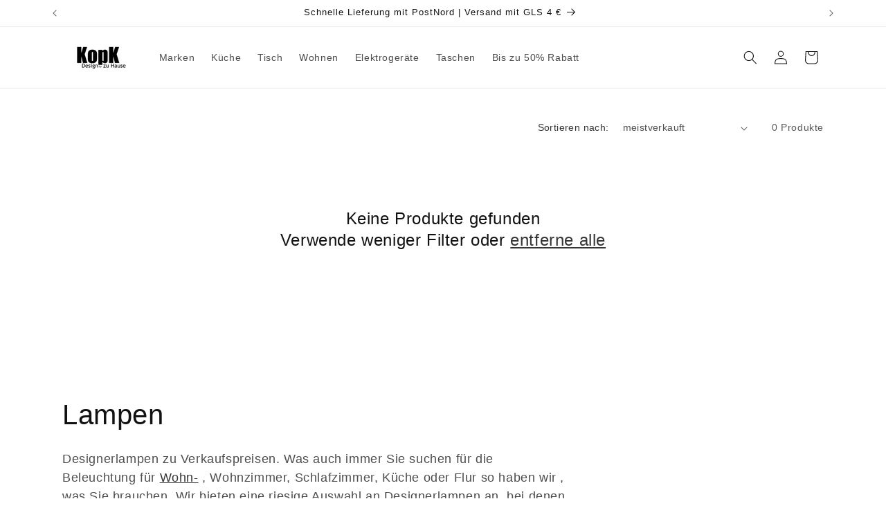

--- FILE ---
content_type: text/html; charset=utf-8
request_url: https://www.google.com/recaptcha/enterprise/anchor?ar=1&k=6LdEwsYnAAAAAL9T92sOraT4CDI-QIVuDYAGwdOy&co=aHR0cHM6Ly9rb3BrLmRlOjQ0Mw..&hl=en&v=PoyoqOPhxBO7pBk68S4YbpHZ&size=invisible&anchor-ms=20000&execute-ms=30000&cb=s206vvyemoe2
body_size: 49134
content:
<!DOCTYPE HTML><html dir="ltr" lang="en"><head><meta http-equiv="Content-Type" content="text/html; charset=UTF-8">
<meta http-equiv="X-UA-Compatible" content="IE=edge">
<title>reCAPTCHA</title>
<style type="text/css">
/* cyrillic-ext */
@font-face {
  font-family: 'Roboto';
  font-style: normal;
  font-weight: 400;
  font-stretch: 100%;
  src: url(//fonts.gstatic.com/s/roboto/v48/KFO7CnqEu92Fr1ME7kSn66aGLdTylUAMa3GUBHMdazTgWw.woff2) format('woff2');
  unicode-range: U+0460-052F, U+1C80-1C8A, U+20B4, U+2DE0-2DFF, U+A640-A69F, U+FE2E-FE2F;
}
/* cyrillic */
@font-face {
  font-family: 'Roboto';
  font-style: normal;
  font-weight: 400;
  font-stretch: 100%;
  src: url(//fonts.gstatic.com/s/roboto/v48/KFO7CnqEu92Fr1ME7kSn66aGLdTylUAMa3iUBHMdazTgWw.woff2) format('woff2');
  unicode-range: U+0301, U+0400-045F, U+0490-0491, U+04B0-04B1, U+2116;
}
/* greek-ext */
@font-face {
  font-family: 'Roboto';
  font-style: normal;
  font-weight: 400;
  font-stretch: 100%;
  src: url(//fonts.gstatic.com/s/roboto/v48/KFO7CnqEu92Fr1ME7kSn66aGLdTylUAMa3CUBHMdazTgWw.woff2) format('woff2');
  unicode-range: U+1F00-1FFF;
}
/* greek */
@font-face {
  font-family: 'Roboto';
  font-style: normal;
  font-weight: 400;
  font-stretch: 100%;
  src: url(//fonts.gstatic.com/s/roboto/v48/KFO7CnqEu92Fr1ME7kSn66aGLdTylUAMa3-UBHMdazTgWw.woff2) format('woff2');
  unicode-range: U+0370-0377, U+037A-037F, U+0384-038A, U+038C, U+038E-03A1, U+03A3-03FF;
}
/* math */
@font-face {
  font-family: 'Roboto';
  font-style: normal;
  font-weight: 400;
  font-stretch: 100%;
  src: url(//fonts.gstatic.com/s/roboto/v48/KFO7CnqEu92Fr1ME7kSn66aGLdTylUAMawCUBHMdazTgWw.woff2) format('woff2');
  unicode-range: U+0302-0303, U+0305, U+0307-0308, U+0310, U+0312, U+0315, U+031A, U+0326-0327, U+032C, U+032F-0330, U+0332-0333, U+0338, U+033A, U+0346, U+034D, U+0391-03A1, U+03A3-03A9, U+03B1-03C9, U+03D1, U+03D5-03D6, U+03F0-03F1, U+03F4-03F5, U+2016-2017, U+2034-2038, U+203C, U+2040, U+2043, U+2047, U+2050, U+2057, U+205F, U+2070-2071, U+2074-208E, U+2090-209C, U+20D0-20DC, U+20E1, U+20E5-20EF, U+2100-2112, U+2114-2115, U+2117-2121, U+2123-214F, U+2190, U+2192, U+2194-21AE, U+21B0-21E5, U+21F1-21F2, U+21F4-2211, U+2213-2214, U+2216-22FF, U+2308-230B, U+2310, U+2319, U+231C-2321, U+2336-237A, U+237C, U+2395, U+239B-23B7, U+23D0, U+23DC-23E1, U+2474-2475, U+25AF, U+25B3, U+25B7, U+25BD, U+25C1, U+25CA, U+25CC, U+25FB, U+266D-266F, U+27C0-27FF, U+2900-2AFF, U+2B0E-2B11, U+2B30-2B4C, U+2BFE, U+3030, U+FF5B, U+FF5D, U+1D400-1D7FF, U+1EE00-1EEFF;
}
/* symbols */
@font-face {
  font-family: 'Roboto';
  font-style: normal;
  font-weight: 400;
  font-stretch: 100%;
  src: url(//fonts.gstatic.com/s/roboto/v48/KFO7CnqEu92Fr1ME7kSn66aGLdTylUAMaxKUBHMdazTgWw.woff2) format('woff2');
  unicode-range: U+0001-000C, U+000E-001F, U+007F-009F, U+20DD-20E0, U+20E2-20E4, U+2150-218F, U+2190, U+2192, U+2194-2199, U+21AF, U+21E6-21F0, U+21F3, U+2218-2219, U+2299, U+22C4-22C6, U+2300-243F, U+2440-244A, U+2460-24FF, U+25A0-27BF, U+2800-28FF, U+2921-2922, U+2981, U+29BF, U+29EB, U+2B00-2BFF, U+4DC0-4DFF, U+FFF9-FFFB, U+10140-1018E, U+10190-1019C, U+101A0, U+101D0-101FD, U+102E0-102FB, U+10E60-10E7E, U+1D2C0-1D2D3, U+1D2E0-1D37F, U+1F000-1F0FF, U+1F100-1F1AD, U+1F1E6-1F1FF, U+1F30D-1F30F, U+1F315, U+1F31C, U+1F31E, U+1F320-1F32C, U+1F336, U+1F378, U+1F37D, U+1F382, U+1F393-1F39F, U+1F3A7-1F3A8, U+1F3AC-1F3AF, U+1F3C2, U+1F3C4-1F3C6, U+1F3CA-1F3CE, U+1F3D4-1F3E0, U+1F3ED, U+1F3F1-1F3F3, U+1F3F5-1F3F7, U+1F408, U+1F415, U+1F41F, U+1F426, U+1F43F, U+1F441-1F442, U+1F444, U+1F446-1F449, U+1F44C-1F44E, U+1F453, U+1F46A, U+1F47D, U+1F4A3, U+1F4B0, U+1F4B3, U+1F4B9, U+1F4BB, U+1F4BF, U+1F4C8-1F4CB, U+1F4D6, U+1F4DA, U+1F4DF, U+1F4E3-1F4E6, U+1F4EA-1F4ED, U+1F4F7, U+1F4F9-1F4FB, U+1F4FD-1F4FE, U+1F503, U+1F507-1F50B, U+1F50D, U+1F512-1F513, U+1F53E-1F54A, U+1F54F-1F5FA, U+1F610, U+1F650-1F67F, U+1F687, U+1F68D, U+1F691, U+1F694, U+1F698, U+1F6AD, U+1F6B2, U+1F6B9-1F6BA, U+1F6BC, U+1F6C6-1F6CF, U+1F6D3-1F6D7, U+1F6E0-1F6EA, U+1F6F0-1F6F3, U+1F6F7-1F6FC, U+1F700-1F7FF, U+1F800-1F80B, U+1F810-1F847, U+1F850-1F859, U+1F860-1F887, U+1F890-1F8AD, U+1F8B0-1F8BB, U+1F8C0-1F8C1, U+1F900-1F90B, U+1F93B, U+1F946, U+1F984, U+1F996, U+1F9E9, U+1FA00-1FA6F, U+1FA70-1FA7C, U+1FA80-1FA89, U+1FA8F-1FAC6, U+1FACE-1FADC, U+1FADF-1FAE9, U+1FAF0-1FAF8, U+1FB00-1FBFF;
}
/* vietnamese */
@font-face {
  font-family: 'Roboto';
  font-style: normal;
  font-weight: 400;
  font-stretch: 100%;
  src: url(//fonts.gstatic.com/s/roboto/v48/KFO7CnqEu92Fr1ME7kSn66aGLdTylUAMa3OUBHMdazTgWw.woff2) format('woff2');
  unicode-range: U+0102-0103, U+0110-0111, U+0128-0129, U+0168-0169, U+01A0-01A1, U+01AF-01B0, U+0300-0301, U+0303-0304, U+0308-0309, U+0323, U+0329, U+1EA0-1EF9, U+20AB;
}
/* latin-ext */
@font-face {
  font-family: 'Roboto';
  font-style: normal;
  font-weight: 400;
  font-stretch: 100%;
  src: url(//fonts.gstatic.com/s/roboto/v48/KFO7CnqEu92Fr1ME7kSn66aGLdTylUAMa3KUBHMdazTgWw.woff2) format('woff2');
  unicode-range: U+0100-02BA, U+02BD-02C5, U+02C7-02CC, U+02CE-02D7, U+02DD-02FF, U+0304, U+0308, U+0329, U+1D00-1DBF, U+1E00-1E9F, U+1EF2-1EFF, U+2020, U+20A0-20AB, U+20AD-20C0, U+2113, U+2C60-2C7F, U+A720-A7FF;
}
/* latin */
@font-face {
  font-family: 'Roboto';
  font-style: normal;
  font-weight: 400;
  font-stretch: 100%;
  src: url(//fonts.gstatic.com/s/roboto/v48/KFO7CnqEu92Fr1ME7kSn66aGLdTylUAMa3yUBHMdazQ.woff2) format('woff2');
  unicode-range: U+0000-00FF, U+0131, U+0152-0153, U+02BB-02BC, U+02C6, U+02DA, U+02DC, U+0304, U+0308, U+0329, U+2000-206F, U+20AC, U+2122, U+2191, U+2193, U+2212, U+2215, U+FEFF, U+FFFD;
}
/* cyrillic-ext */
@font-face {
  font-family: 'Roboto';
  font-style: normal;
  font-weight: 500;
  font-stretch: 100%;
  src: url(//fonts.gstatic.com/s/roboto/v48/KFO7CnqEu92Fr1ME7kSn66aGLdTylUAMa3GUBHMdazTgWw.woff2) format('woff2');
  unicode-range: U+0460-052F, U+1C80-1C8A, U+20B4, U+2DE0-2DFF, U+A640-A69F, U+FE2E-FE2F;
}
/* cyrillic */
@font-face {
  font-family: 'Roboto';
  font-style: normal;
  font-weight: 500;
  font-stretch: 100%;
  src: url(//fonts.gstatic.com/s/roboto/v48/KFO7CnqEu92Fr1ME7kSn66aGLdTylUAMa3iUBHMdazTgWw.woff2) format('woff2');
  unicode-range: U+0301, U+0400-045F, U+0490-0491, U+04B0-04B1, U+2116;
}
/* greek-ext */
@font-face {
  font-family: 'Roboto';
  font-style: normal;
  font-weight: 500;
  font-stretch: 100%;
  src: url(//fonts.gstatic.com/s/roboto/v48/KFO7CnqEu92Fr1ME7kSn66aGLdTylUAMa3CUBHMdazTgWw.woff2) format('woff2');
  unicode-range: U+1F00-1FFF;
}
/* greek */
@font-face {
  font-family: 'Roboto';
  font-style: normal;
  font-weight: 500;
  font-stretch: 100%;
  src: url(//fonts.gstatic.com/s/roboto/v48/KFO7CnqEu92Fr1ME7kSn66aGLdTylUAMa3-UBHMdazTgWw.woff2) format('woff2');
  unicode-range: U+0370-0377, U+037A-037F, U+0384-038A, U+038C, U+038E-03A1, U+03A3-03FF;
}
/* math */
@font-face {
  font-family: 'Roboto';
  font-style: normal;
  font-weight: 500;
  font-stretch: 100%;
  src: url(//fonts.gstatic.com/s/roboto/v48/KFO7CnqEu92Fr1ME7kSn66aGLdTylUAMawCUBHMdazTgWw.woff2) format('woff2');
  unicode-range: U+0302-0303, U+0305, U+0307-0308, U+0310, U+0312, U+0315, U+031A, U+0326-0327, U+032C, U+032F-0330, U+0332-0333, U+0338, U+033A, U+0346, U+034D, U+0391-03A1, U+03A3-03A9, U+03B1-03C9, U+03D1, U+03D5-03D6, U+03F0-03F1, U+03F4-03F5, U+2016-2017, U+2034-2038, U+203C, U+2040, U+2043, U+2047, U+2050, U+2057, U+205F, U+2070-2071, U+2074-208E, U+2090-209C, U+20D0-20DC, U+20E1, U+20E5-20EF, U+2100-2112, U+2114-2115, U+2117-2121, U+2123-214F, U+2190, U+2192, U+2194-21AE, U+21B0-21E5, U+21F1-21F2, U+21F4-2211, U+2213-2214, U+2216-22FF, U+2308-230B, U+2310, U+2319, U+231C-2321, U+2336-237A, U+237C, U+2395, U+239B-23B7, U+23D0, U+23DC-23E1, U+2474-2475, U+25AF, U+25B3, U+25B7, U+25BD, U+25C1, U+25CA, U+25CC, U+25FB, U+266D-266F, U+27C0-27FF, U+2900-2AFF, U+2B0E-2B11, U+2B30-2B4C, U+2BFE, U+3030, U+FF5B, U+FF5D, U+1D400-1D7FF, U+1EE00-1EEFF;
}
/* symbols */
@font-face {
  font-family: 'Roboto';
  font-style: normal;
  font-weight: 500;
  font-stretch: 100%;
  src: url(//fonts.gstatic.com/s/roboto/v48/KFO7CnqEu92Fr1ME7kSn66aGLdTylUAMaxKUBHMdazTgWw.woff2) format('woff2');
  unicode-range: U+0001-000C, U+000E-001F, U+007F-009F, U+20DD-20E0, U+20E2-20E4, U+2150-218F, U+2190, U+2192, U+2194-2199, U+21AF, U+21E6-21F0, U+21F3, U+2218-2219, U+2299, U+22C4-22C6, U+2300-243F, U+2440-244A, U+2460-24FF, U+25A0-27BF, U+2800-28FF, U+2921-2922, U+2981, U+29BF, U+29EB, U+2B00-2BFF, U+4DC0-4DFF, U+FFF9-FFFB, U+10140-1018E, U+10190-1019C, U+101A0, U+101D0-101FD, U+102E0-102FB, U+10E60-10E7E, U+1D2C0-1D2D3, U+1D2E0-1D37F, U+1F000-1F0FF, U+1F100-1F1AD, U+1F1E6-1F1FF, U+1F30D-1F30F, U+1F315, U+1F31C, U+1F31E, U+1F320-1F32C, U+1F336, U+1F378, U+1F37D, U+1F382, U+1F393-1F39F, U+1F3A7-1F3A8, U+1F3AC-1F3AF, U+1F3C2, U+1F3C4-1F3C6, U+1F3CA-1F3CE, U+1F3D4-1F3E0, U+1F3ED, U+1F3F1-1F3F3, U+1F3F5-1F3F7, U+1F408, U+1F415, U+1F41F, U+1F426, U+1F43F, U+1F441-1F442, U+1F444, U+1F446-1F449, U+1F44C-1F44E, U+1F453, U+1F46A, U+1F47D, U+1F4A3, U+1F4B0, U+1F4B3, U+1F4B9, U+1F4BB, U+1F4BF, U+1F4C8-1F4CB, U+1F4D6, U+1F4DA, U+1F4DF, U+1F4E3-1F4E6, U+1F4EA-1F4ED, U+1F4F7, U+1F4F9-1F4FB, U+1F4FD-1F4FE, U+1F503, U+1F507-1F50B, U+1F50D, U+1F512-1F513, U+1F53E-1F54A, U+1F54F-1F5FA, U+1F610, U+1F650-1F67F, U+1F687, U+1F68D, U+1F691, U+1F694, U+1F698, U+1F6AD, U+1F6B2, U+1F6B9-1F6BA, U+1F6BC, U+1F6C6-1F6CF, U+1F6D3-1F6D7, U+1F6E0-1F6EA, U+1F6F0-1F6F3, U+1F6F7-1F6FC, U+1F700-1F7FF, U+1F800-1F80B, U+1F810-1F847, U+1F850-1F859, U+1F860-1F887, U+1F890-1F8AD, U+1F8B0-1F8BB, U+1F8C0-1F8C1, U+1F900-1F90B, U+1F93B, U+1F946, U+1F984, U+1F996, U+1F9E9, U+1FA00-1FA6F, U+1FA70-1FA7C, U+1FA80-1FA89, U+1FA8F-1FAC6, U+1FACE-1FADC, U+1FADF-1FAE9, U+1FAF0-1FAF8, U+1FB00-1FBFF;
}
/* vietnamese */
@font-face {
  font-family: 'Roboto';
  font-style: normal;
  font-weight: 500;
  font-stretch: 100%;
  src: url(//fonts.gstatic.com/s/roboto/v48/KFO7CnqEu92Fr1ME7kSn66aGLdTylUAMa3OUBHMdazTgWw.woff2) format('woff2');
  unicode-range: U+0102-0103, U+0110-0111, U+0128-0129, U+0168-0169, U+01A0-01A1, U+01AF-01B0, U+0300-0301, U+0303-0304, U+0308-0309, U+0323, U+0329, U+1EA0-1EF9, U+20AB;
}
/* latin-ext */
@font-face {
  font-family: 'Roboto';
  font-style: normal;
  font-weight: 500;
  font-stretch: 100%;
  src: url(//fonts.gstatic.com/s/roboto/v48/KFO7CnqEu92Fr1ME7kSn66aGLdTylUAMa3KUBHMdazTgWw.woff2) format('woff2');
  unicode-range: U+0100-02BA, U+02BD-02C5, U+02C7-02CC, U+02CE-02D7, U+02DD-02FF, U+0304, U+0308, U+0329, U+1D00-1DBF, U+1E00-1E9F, U+1EF2-1EFF, U+2020, U+20A0-20AB, U+20AD-20C0, U+2113, U+2C60-2C7F, U+A720-A7FF;
}
/* latin */
@font-face {
  font-family: 'Roboto';
  font-style: normal;
  font-weight: 500;
  font-stretch: 100%;
  src: url(//fonts.gstatic.com/s/roboto/v48/KFO7CnqEu92Fr1ME7kSn66aGLdTylUAMa3yUBHMdazQ.woff2) format('woff2');
  unicode-range: U+0000-00FF, U+0131, U+0152-0153, U+02BB-02BC, U+02C6, U+02DA, U+02DC, U+0304, U+0308, U+0329, U+2000-206F, U+20AC, U+2122, U+2191, U+2193, U+2212, U+2215, U+FEFF, U+FFFD;
}
/* cyrillic-ext */
@font-face {
  font-family: 'Roboto';
  font-style: normal;
  font-weight: 900;
  font-stretch: 100%;
  src: url(//fonts.gstatic.com/s/roboto/v48/KFO7CnqEu92Fr1ME7kSn66aGLdTylUAMa3GUBHMdazTgWw.woff2) format('woff2');
  unicode-range: U+0460-052F, U+1C80-1C8A, U+20B4, U+2DE0-2DFF, U+A640-A69F, U+FE2E-FE2F;
}
/* cyrillic */
@font-face {
  font-family: 'Roboto';
  font-style: normal;
  font-weight: 900;
  font-stretch: 100%;
  src: url(//fonts.gstatic.com/s/roboto/v48/KFO7CnqEu92Fr1ME7kSn66aGLdTylUAMa3iUBHMdazTgWw.woff2) format('woff2');
  unicode-range: U+0301, U+0400-045F, U+0490-0491, U+04B0-04B1, U+2116;
}
/* greek-ext */
@font-face {
  font-family: 'Roboto';
  font-style: normal;
  font-weight: 900;
  font-stretch: 100%;
  src: url(//fonts.gstatic.com/s/roboto/v48/KFO7CnqEu92Fr1ME7kSn66aGLdTylUAMa3CUBHMdazTgWw.woff2) format('woff2');
  unicode-range: U+1F00-1FFF;
}
/* greek */
@font-face {
  font-family: 'Roboto';
  font-style: normal;
  font-weight: 900;
  font-stretch: 100%;
  src: url(//fonts.gstatic.com/s/roboto/v48/KFO7CnqEu92Fr1ME7kSn66aGLdTylUAMa3-UBHMdazTgWw.woff2) format('woff2');
  unicode-range: U+0370-0377, U+037A-037F, U+0384-038A, U+038C, U+038E-03A1, U+03A3-03FF;
}
/* math */
@font-face {
  font-family: 'Roboto';
  font-style: normal;
  font-weight: 900;
  font-stretch: 100%;
  src: url(//fonts.gstatic.com/s/roboto/v48/KFO7CnqEu92Fr1ME7kSn66aGLdTylUAMawCUBHMdazTgWw.woff2) format('woff2');
  unicode-range: U+0302-0303, U+0305, U+0307-0308, U+0310, U+0312, U+0315, U+031A, U+0326-0327, U+032C, U+032F-0330, U+0332-0333, U+0338, U+033A, U+0346, U+034D, U+0391-03A1, U+03A3-03A9, U+03B1-03C9, U+03D1, U+03D5-03D6, U+03F0-03F1, U+03F4-03F5, U+2016-2017, U+2034-2038, U+203C, U+2040, U+2043, U+2047, U+2050, U+2057, U+205F, U+2070-2071, U+2074-208E, U+2090-209C, U+20D0-20DC, U+20E1, U+20E5-20EF, U+2100-2112, U+2114-2115, U+2117-2121, U+2123-214F, U+2190, U+2192, U+2194-21AE, U+21B0-21E5, U+21F1-21F2, U+21F4-2211, U+2213-2214, U+2216-22FF, U+2308-230B, U+2310, U+2319, U+231C-2321, U+2336-237A, U+237C, U+2395, U+239B-23B7, U+23D0, U+23DC-23E1, U+2474-2475, U+25AF, U+25B3, U+25B7, U+25BD, U+25C1, U+25CA, U+25CC, U+25FB, U+266D-266F, U+27C0-27FF, U+2900-2AFF, U+2B0E-2B11, U+2B30-2B4C, U+2BFE, U+3030, U+FF5B, U+FF5D, U+1D400-1D7FF, U+1EE00-1EEFF;
}
/* symbols */
@font-face {
  font-family: 'Roboto';
  font-style: normal;
  font-weight: 900;
  font-stretch: 100%;
  src: url(//fonts.gstatic.com/s/roboto/v48/KFO7CnqEu92Fr1ME7kSn66aGLdTylUAMaxKUBHMdazTgWw.woff2) format('woff2');
  unicode-range: U+0001-000C, U+000E-001F, U+007F-009F, U+20DD-20E0, U+20E2-20E4, U+2150-218F, U+2190, U+2192, U+2194-2199, U+21AF, U+21E6-21F0, U+21F3, U+2218-2219, U+2299, U+22C4-22C6, U+2300-243F, U+2440-244A, U+2460-24FF, U+25A0-27BF, U+2800-28FF, U+2921-2922, U+2981, U+29BF, U+29EB, U+2B00-2BFF, U+4DC0-4DFF, U+FFF9-FFFB, U+10140-1018E, U+10190-1019C, U+101A0, U+101D0-101FD, U+102E0-102FB, U+10E60-10E7E, U+1D2C0-1D2D3, U+1D2E0-1D37F, U+1F000-1F0FF, U+1F100-1F1AD, U+1F1E6-1F1FF, U+1F30D-1F30F, U+1F315, U+1F31C, U+1F31E, U+1F320-1F32C, U+1F336, U+1F378, U+1F37D, U+1F382, U+1F393-1F39F, U+1F3A7-1F3A8, U+1F3AC-1F3AF, U+1F3C2, U+1F3C4-1F3C6, U+1F3CA-1F3CE, U+1F3D4-1F3E0, U+1F3ED, U+1F3F1-1F3F3, U+1F3F5-1F3F7, U+1F408, U+1F415, U+1F41F, U+1F426, U+1F43F, U+1F441-1F442, U+1F444, U+1F446-1F449, U+1F44C-1F44E, U+1F453, U+1F46A, U+1F47D, U+1F4A3, U+1F4B0, U+1F4B3, U+1F4B9, U+1F4BB, U+1F4BF, U+1F4C8-1F4CB, U+1F4D6, U+1F4DA, U+1F4DF, U+1F4E3-1F4E6, U+1F4EA-1F4ED, U+1F4F7, U+1F4F9-1F4FB, U+1F4FD-1F4FE, U+1F503, U+1F507-1F50B, U+1F50D, U+1F512-1F513, U+1F53E-1F54A, U+1F54F-1F5FA, U+1F610, U+1F650-1F67F, U+1F687, U+1F68D, U+1F691, U+1F694, U+1F698, U+1F6AD, U+1F6B2, U+1F6B9-1F6BA, U+1F6BC, U+1F6C6-1F6CF, U+1F6D3-1F6D7, U+1F6E0-1F6EA, U+1F6F0-1F6F3, U+1F6F7-1F6FC, U+1F700-1F7FF, U+1F800-1F80B, U+1F810-1F847, U+1F850-1F859, U+1F860-1F887, U+1F890-1F8AD, U+1F8B0-1F8BB, U+1F8C0-1F8C1, U+1F900-1F90B, U+1F93B, U+1F946, U+1F984, U+1F996, U+1F9E9, U+1FA00-1FA6F, U+1FA70-1FA7C, U+1FA80-1FA89, U+1FA8F-1FAC6, U+1FACE-1FADC, U+1FADF-1FAE9, U+1FAF0-1FAF8, U+1FB00-1FBFF;
}
/* vietnamese */
@font-face {
  font-family: 'Roboto';
  font-style: normal;
  font-weight: 900;
  font-stretch: 100%;
  src: url(//fonts.gstatic.com/s/roboto/v48/KFO7CnqEu92Fr1ME7kSn66aGLdTylUAMa3OUBHMdazTgWw.woff2) format('woff2');
  unicode-range: U+0102-0103, U+0110-0111, U+0128-0129, U+0168-0169, U+01A0-01A1, U+01AF-01B0, U+0300-0301, U+0303-0304, U+0308-0309, U+0323, U+0329, U+1EA0-1EF9, U+20AB;
}
/* latin-ext */
@font-face {
  font-family: 'Roboto';
  font-style: normal;
  font-weight: 900;
  font-stretch: 100%;
  src: url(//fonts.gstatic.com/s/roboto/v48/KFO7CnqEu92Fr1ME7kSn66aGLdTylUAMa3KUBHMdazTgWw.woff2) format('woff2');
  unicode-range: U+0100-02BA, U+02BD-02C5, U+02C7-02CC, U+02CE-02D7, U+02DD-02FF, U+0304, U+0308, U+0329, U+1D00-1DBF, U+1E00-1E9F, U+1EF2-1EFF, U+2020, U+20A0-20AB, U+20AD-20C0, U+2113, U+2C60-2C7F, U+A720-A7FF;
}
/* latin */
@font-face {
  font-family: 'Roboto';
  font-style: normal;
  font-weight: 900;
  font-stretch: 100%;
  src: url(//fonts.gstatic.com/s/roboto/v48/KFO7CnqEu92Fr1ME7kSn66aGLdTylUAMa3yUBHMdazQ.woff2) format('woff2');
  unicode-range: U+0000-00FF, U+0131, U+0152-0153, U+02BB-02BC, U+02C6, U+02DA, U+02DC, U+0304, U+0308, U+0329, U+2000-206F, U+20AC, U+2122, U+2191, U+2193, U+2212, U+2215, U+FEFF, U+FFFD;
}

</style>
<link rel="stylesheet" type="text/css" href="https://www.gstatic.com/recaptcha/releases/PoyoqOPhxBO7pBk68S4YbpHZ/styles__ltr.css">
<script nonce="Sv0MuS0Km3CbmTB_v-fLJQ" type="text/javascript">window['__recaptcha_api'] = 'https://www.google.com/recaptcha/enterprise/';</script>
<script type="text/javascript" src="https://www.gstatic.com/recaptcha/releases/PoyoqOPhxBO7pBk68S4YbpHZ/recaptcha__en.js" nonce="Sv0MuS0Km3CbmTB_v-fLJQ">
      
    </script></head>
<body><div id="rc-anchor-alert" class="rc-anchor-alert"></div>
<input type="hidden" id="recaptcha-token" value="[base64]">
<script type="text/javascript" nonce="Sv0MuS0Km3CbmTB_v-fLJQ">
      recaptcha.anchor.Main.init("[\x22ainput\x22,[\x22bgdata\x22,\x22\x22,\[base64]/[base64]/UltIKytdPWE6KGE8MjA0OD9SW0grK109YT4+NnwxOTI6KChhJjY0NTEyKT09NTUyOTYmJnErMTxoLmxlbmd0aCYmKGguY2hhckNvZGVBdChxKzEpJjY0NTEyKT09NTYzMjA/[base64]/MjU1OlI/[base64]/[base64]/[base64]/[base64]/[base64]/[base64]/[base64]/[base64]/[base64]/[base64]\x22,\[base64]\x22,\[base64]/Cv8K4wrQDw4DCsSPCiAgsRhzCtDEVwpLDqCklZw/[base64]/w7htwozDhnDDtMKGOcOPYMOneGxhwoh0dzxmYFVLwpMbw7zDjsKuH8K+wpbDgH/CiMOCJMO0w5VHw4E+w442fEpaeAvDhg1ycsKRwotMZhHDoMOzckt8w61xd8OYDMOkTxc6w6MaLMOCw4bCusKcaR/Cs8O7FHwHw580UytOQsKuwo/CglRzOMOSw6jCvMKhwrXDpgXCuMO1w4HDhMOeV8OywpXDv8OtKsKOwpbDhcOjw5AhV8Oxwrwvw67CkDxiwoocw4sewrQhSADCiSNbw4oAcMOPUMOBY8KFw4x0DcKMfsKRw5rCg8O9RcKdw6XCkyopfirCkmnDiyHCnsKFwpFywpM2wpEZA8KpwqJ/w7JTHWvCm8OgwrPCgMOawofDm8O0wpHDmWTCp8KBw5Vcw58ew67DmHHChynCgBcOdcO2w61Tw7DDmibDo3LCkQQBNUzDtUTDs3Qsw7kaVU3CjMOrw7/DiMO/[base64]/DsEVrBcKQSlbCpsKBwqk/aiHDpjfCogpUwrHDnsKUacOHw6Vpw7rCisKgGWogIMOdw7bCusKYb8OLZzDDvVU1ZcKQw5/CnhxRw64iwpo6R0PDgcOiRB3DkmRiecOpw7geZkbCj0nDiMKEw5nDlh3CvcKGw5pGwpzDlhZhDmIJNXBUw4Mzw4nCvgDCmzXDp1Bow7lYNmItEQbDlcOSJsOsw64AHxhaXS/[base64]/DiF1OwoLDhHDDtCTCvMKaw4wLM8OsLcOLw5DDtcOKW0ovw7TDisOYNj4HcMO3RTDDnz4Rw6zCtmF0WcOvwpgPDCrDi1B4w5PDjsOYwowswo0OwqHDi8OIwpZ8WGDCniRMwqg7w4DCoMOdXMKmw6bDsMKvERVtw7QQLMKWNiLCrEFfSX/CjcK5Wh7DucKVw63DjiwAw6zDv8KQw7wHw73CrMOhw6/Dp8KoHMKMUHJNccOqwoElY3rClcKnwqfCrhjDkMOiw7jCnMK/[base64]/DMK7w5vDnybDtsKlwr/CjMOdZMKQw5DCtMOCw5bDr1ImFsKoNcOACAI2ZMOqRgLDvWbDk8OVXsKUGcKDwrTCgsO8EirCvMOiwoDDjiQZw7vClXBsEsOeRH0dwpPDiVbDj8Kow7fDucOXw7gBdcO2wqXCv8OyNcOlwqI4w5vDsMKUwpjChsOzIQN/wpw/a2jDgk/CtWvCgDbCqVjDucOCHRYTwqjDsVDDul12bzPCksK7JcOnwpvDrcKJOsOIw63DvcOIw5ZVaxM5SnlsSgMrw5rDv8OHwr/DmDctHiAbwpPClAY2TMOGdUl+WsOQOUxgDXTDmsO4wqAoaFXDs2nDmWbCncOQW8ONw5IUdMOnw5XDu2DDlyLCuz7DqsKvAl41wqxmwp/Cm1XDlDUew61OKTMCesKQJsOpw5bCu8OWc3DDuMKNUMOTwrIJTcKkw5okw5XDgjE7acKffjdkQcOawp1Fw7jCpB/CvXkBC1bDvcKTwpMgwoPCrGfCp8KBwpJpw4pXCC3Cqg9OwofCgsKWOMKUw45Xw5l5dMOxUWAKw6HCuTjDkcOyw6gJaG4FdmHCulDCiQA6wpvDujDCj8Ohal/[base64]/Cu8K6Aj0pFQlPOG3Dmz7Cn8ObLCzDl8OsCsKVFsOCw6UPwqcnwpDCnx48G8OHwqx0e8Ozw57Cu8OwCMOoQzTCk8K9JyTCs8OOOsOow6TDokbCoMOLw73DrmrCvAnCqXPDiCglwpoPw5YcbcOnwqc/cgx7wr/DphHDqMKPT8OtBTLDj8KHw7LCnkklwr0PWcKuw7Yrw75AN8KMeMOowo5pDEYoGMKGw7VrQcKgw5rCjMKYJsOnAMOmwrHCnUIKYigmw4VdUnnCnQTDp3VIwrDDsVlYXsO/w4fDt8OVwq95w73CoUJQNMKpfcKTwr5sw4jDoMORwoLClcKhw67Cg8Kxb0vCtQNjUsKlMHhBR8OtFMKxw7fDhMOMYSfCjGzDuyDCshBVwqlKw58RDcOpwq7CvEYIYwFsw4Z1DTlaw43Dmk1Ywq0Uw4cnw6VWD8OCSEodwq3DrG/[base64]/[base64]/Dr8OSGSfDm281wod1aMK3w5QXw51HRcKPD8OnLSwEMgEkw646w5jDuCfDhnU1w47CtMOgNAkZRsOdwrfDknkcw5UJZsOvw7LCm8OEw4jCrBrClEN+JGUyUcOPJ8K4cMKTK8KQwrB8wqBUw7gXe8O8w41KFsOgXUVpd8Ozwr4bw6/CtC0yaiJMwpFywrfCsmtpwpHDoMORaS0eB8KpHlXCmB3CrsKWZcOZEk7DpkHDnsKND8Krw7wUwp/CmsKAd0XCtcObDXhzwqEvSyDDkg/[base64]/Cj8KtwpEvXU4PEwdJw7U8Q8KoGnhAPi4CJsO1A8KtwrlEUzTDhksZw4k6wo1ew7TDklbChcOnG3EnCsKSOXB/GXDDkHttD8KSw4siScK8a2/[base64]/Cs8K9wo5uNsOhwrktPsKFwprDjsKMw57CqCxgwr/CqTIkW8KEKMKcZsKkw4Viw6gvw5t5dnLCjcOtJ2jCpsKDN0p4w4LDgzweSAvChcOSwrsmwrQ2TDNwdMO6wovDmH7DoMO7acKDaMK1JsO9b2zDv8Kzw77Csy98w5zDqcKXw4fDl21dw63Ck8KLwrUTw5dbw7zCoExeNB3CssOARsOSw6pkw5/DnQbCkVEew7Njw4HCs2DDpytUFsO1Hn7ClMOKARHDo1w/[base64]/Dm8OLw4YyHGJSwqhLasK4wrjDuzbCmsKnw64UwrDCi8K0w4/[base64]/CvMOjw7ZzFiBWK8OewowwwpF5ccOVCzNrb8KpBUvDjsKzMMOSw47Ctw3CnTZSbU57woPDsCESW1PCiMK5MCbDssO6w5d1IGjCpzrDscO2w70ww5nDhsO1SizDg8O7w5kCdMKNwrXDiMKcNQc9RXrDg3UMwrl8GsKTBcOAwqAKwoQjw6/CpsOXUsOvw7xuw5XCm8Ofwrl9w57DjjDCqcOqTwEowqTCuEMlM8KiasOBw4bCiMOQw6fDqkvCtsKAeU4Bw4HCunnCiXrDulrDnsKNwrUtwoLCt8OpwoNvOWpVJsKgSFEBw5HDtyVwNhB/YsO0X8KqwpvDoAQfwrTDmDY9w4DDtsODwp9bwoDCukzCrXPDssKLF8KOb8O/w5grwoRZwoDCpMOVOFZDTR3CssOfw4Z+w6XDsQp3w4wmA8OHwpjCmsKqRcOjw7XCkMKLw6k6w65YAkJvwrcTfSfCpVLCgsOFN1LClVPCtx5CLcOwwqDDpD0Owq3CicKyD2F/w5/DhMKRd8KsAwvCiF/CihRRw5VfWW7CscOrw5FOWQ/DpEHDp8OIBh/DpcOlWEVpIcK2bUMiwrXCh8KGQVNVw4FbVXknw50SWBTDkMKlw6IKP8OIwoXCh8O8E1XChsOYw6zCsUnDssOawoAiw78TflLDicKJfMOkGRrDssKaTkzDicO7wp5yCQAQw7t7MGcuK8OGwqFCw5nCq8KfwqApWx/Cjz4LwoZqwokqw6U3wr0Ow6/CpcKrw5UiYsORDh7Dk8OqwrhUwr/CnWrDnsK/wqQ9eVkRw73DscKfwoBSUTwNwqvCl2DDo8KuSsKJwrnDsFldw5RTw5Qnw7/CusOiw7pEYmHDiy/CslvCm8KTdMKlwoQXw6jDosOWKibDtWLCgXXCsl/[base64]/CplbDlz7Dh8Oiw7vCnB7CqsOMXsKiw7Eyw6HCsEcbHCM1I8O8aQgTPcKHHcK/W1/CtT3DosK+CilMwpBPw45fwqPCmMOTV38MaMKNw6nCkCvDuCDCn8KGwp3ChlNGVjckwqR7wpTCn3bDgUTCt1RmwrXCg2TDu0zCoS/[base64]/Bl/[base64]/[base64]/CvsKCXcO5EzZrEsKUcyx5wosOwpUnw6JZw6w0w71LPsO0wr1gw7XDnsOKw6Itwq3DoDENc8KhQcOcJ8KNwpnDrmQ2Q8KyKsKARF7Cj13Cs3/DpVkqSXvCtRsZw77Du3vCklYxXsKPw4LDn8OZw5PCqQRoLMOuTz4hw4QZw7HDmS3DqcK3w5cFwoLClMOFc8KiDMKAFsOnUcKxwpNXcsO5DkEGVsKgwrXCmMOFwrPCjcK0w73CosKDKhxDf3/CpcOvSkxNSEEKdTcGw53CssKgNzHCnsOGHWfColliwo44w7HCg8KDw5VgW8O/wqMHcRrCt8OzwpQCOxnCm0p4w4fCi8O/[base64]/DmsOwwpUtwp/CicOHwo0Cw67Dq2DCkcOZwrzDqTs1fMOewqXDknBkwp9fesO1wqQKDsOxUCBRw64wXMObKBo8w7xOw4Zuwohfbw9AEgLDvMOMXATDlBQiw7jDrsKYw6/[base64]/wpcEwpbDpcKTCMOZRsKwH8K3wr3Co8KqwrAjVcOtVk1yw4bDtMKfaFohPnt8b0lgw7TCgg0tH1kbTmHDmW7Dkw3CrXwQwq3DuBAPw4/CryrCk8Odw6EfdxdhF8KnI17DmMKzwoZsbwLCuW0pw4HDicKDbcOzIBrDkg8Ww5sLwoI7IMONGsOLw6nCvMKUwoY4ORtcbHzDugDDhw/CusO5w4cJF8KnwqHDsWttJUbDm0HDmsK2wqXDoy47w5rCnsOEEsO1AmUKw4HCoG1cwqBBaMOuw5vCtn/[base64]/CucKHw794w4gHw7PCu8OJw4tUd0AObsKhw4ojFcO2w4Inwrpfw4l9fMKaTV7Cn8OfJcKFBMOyIz/DvcOpwoPCnMOocVRmw7LDiiIhIDHCnhPDgBEaw47DkzPCkiw2LG/[base64]/DlGIYw7hew5Y2w4DDjx1yEhxAPMKoDsKgZcKqYUlVWcKjwo7Cv8Ohw74cGcK6IsK5w4LDvMO2DMO+w47DnVlXD8KEdXYpGMKDw5JzaFDDg8Kzwqx8SndCw6tsMsO6wpgTPcO/wpbDvGE3bXI4w7cXwqA6LG8QeMOQT8KdIjXDqMOCwo/ClWp+LMKmUHM6wpfCncKxEMOlUsKfwp18woLDqxoSwocqb3PDjEAYwoEHN2rClcORNTVySAbDrMOsbjHChX/[base64]/DhcKADMOOw5nChTIzwo3CqsKPKTXDg01Yw4IfHcOBa8OxdzBBAMKZw6XDpsOsFgJAXDgiwq/DpDvCs2fDvMO1NQwnGcKvEMOZwotZDsOuw6jCngTCig/CknTCrR98wpNIMQBqw7LDt8KrQAHCvMKzw5LDoTNqwpcYwpTDtDXCiMOTO8OEwrLCgMKaw5LCtCbCg8OHwoM0R1PDkMKbw4LDhTxMw5kTJhPDphptdcOIw6HDjkJsw7t1OEnDiMKAcSZcNX5Cw7HCm8OvfWLDnS9xwp0rw6bCn8OtfsKJasKwwrpVw7dgJMK/wpLCncKqUyrColjDqjkGw7PClRh6G8K/[base64]/Doz1jw40kwp1PY07DucOEwr7DisOhS8KBBjPCisKLVxQCw4RdQzvDjSHDgVkMIcOBaFnCsWHCkcKTwrXCtsK4bywbwoPDtMOmwqAbw70/[base64]/wo7Ci8OFw78xw5DCgcK2wpkAJsKwOMKrTsOnX8O1WibDtBwaw41Cwr/Cl3xBwrDDrsK/wrzDiEhTWsOSwoQ6VEF0w59Hw6gLFsKDNcOVworDoAEfeMKyM3rChiYdw4FcYVHDpsKfw6cxw7PCisKuBF1Vwplddyt6wrFZG8OOwrJBT8O+w5PCg3huwr3DjsO1w6Q8eFZkN8OaTDJrwoZLDcKKw5DDocKKw6U8wpHDrTdDwq5WwqR3bC08J8O/[base64]/CvjoxwolqYhEiTlIhw5wwwrlBw5NGFMKAPcOCw4rDgGhGIcOJw6vDs8OXIUNxw6nCvV7DoGnDnRHCtcK7YxdlHcO4RMKpw6RJw7vDg1jCtMO7wrDCuMONw48QUUFoVcOtcw3CksOFLwoBw5kUwrbCr8O3w7TCvcKJwr3CnSdzw7TCvcKiwoptwr/DgwBawpbDjsKQw6Nxwr0rCcKzPcOGw7TDiF1ZWCZiw5TDusKCwp3CuHXDu3/DgQbCjmvCmzrDiWwWwpsiBTnDr8Kowp/CksKsw4c/FD/[base64]/[base64]/Dl8Kcw6xlasOGV1PCt8O1MAYZE1xowpYnwpBbbh/DqMOkdxDDr8KiMwUtw5dKVsKTwqDCu3vCnknCszjDpsK5wofCucOVEMKeQD7Dr11kw75gYsOVw5g3w4otBsORBh7CrcK8YcKHw6TDncKgRmQbC8K6wrPDqEZawrLCpEzCrMOJOsOFNA3DixjDuQLCrcOoM3DDhjE3wpJfUV5JJcO0wrhiC8KPwqTCtn7Ci3LDqMKkw7/[base64]/b8KLwozCr0pDwr3ClsKrNcO9wr7CnCPDsnJhw70pw6A3wpJ1wpchwqJ7WMKbFcOfwqDDv8K6EMKNPWLDniMoAcOIwpXCrsKiw7hgYcKdQ8OkwrLDjsO7XVEHwprCv1/DucOlAsO7w5bCrzrCumx+a8OwTildZsKZw7lZw5FHwpTCmcO1aHZAw5jChQ/DiMOifjVSw7vCtyDCq8OuwqbDuXLCsQIxLnLDmSYcVcKww6XCo0zDqMOCMCfCswFvClF4dMKwXDPCmMOCwrhQwqoewrhMKMKswpfDk8OOwp3CqVnDgmtiEsK2MsKQIyDClcKIbnksN8O4Yzt5JRzDsMKCwpnDg3/DvsKLw4w6woMrwpg7w5U9cF3DmcKDGcK5TMOiHMKeHcK8wq0LwpF+eW1ebWYpwofDvk3Dv0xlwovClcKmYg8PGDLDncKWQD8+AcOgHR3CmMOeKRQnw6VxwqvDj8KcaWrCujbDg8K2w7bCmMK/GxHCgnPDiUTCmMO1MAfDjF8tehjCvCodw5nCuMOpdjvDnhF8w7XCtMKAw5PCrcK6W31AS1MWA8Kjwot+O8OyGGR4w6QIw4TClGzDqMOXw7YkYFJJwqhRw6Fpw5bDkzHCn8O7w4o+wpprw5TDlW5SFEzDmSrCl2BhNS0gU8KOwoJqTsOawpTCuMKfL8OmwoLCpcO6Thd/WAvDkMO2w7M9RxbDmW8oJy9ZC8O4NA7CtcKaw4xHSgNvTiHCvcKoSsKtQcKVwobCg8KjJXTDgDPDmjUcwrDDkcOATTrCt3M5PGzDjighw7E/K8OgCBPCrh7DsMK+YmQrMVrCmkIow70DPn80wopXwp1lYwzDjcOQwrPCm1AKZcONG8KLSMOzd2APC8KPFMKIw7oMw5nCsxtkABLDgBgZKMKoD2N4CSINM1JYKjrCuFfDiETDiC4EwrtOw4wpRsKMJFYwbsKXw7vCkcO0w7/CsydvwrAcH8K3ecOFE3HDmwgCwq9UMETDjirCpcOCw7LDn1xbTxzDpWtbWMOyw61CMQc7UXtjWWsXD3LCo1bCtcKxMB/DpSDDuEvChi7DuUDDgxvCrRLDsMOpLMK1MlXDqcKfSxEvRBpaWQvCvngtawZQT8Ksw7/DpsKLQMOse8OpNMK5JC4ZTFlDw6bCocOYIH5sw6rDl3vDpMK6w7/Di0HCoR8Aw5NCwrIqKMKywpDDuHYnwq/DhWXCgcKiBcOuw7MDM8KSVTRNM8Kmw4JMwqrDiQ3DssKTw4fDlcOdwrJAw5zCjnfCrcK8O8O1wpfCvcOwwoXDsXXCug06QGnCqXYxwqwRwqbChxLDkcKgworDgzoaBsKww5fDicKzLMOSwo8iw7/[base64]/CkcK1PcOvw5tZRTDDo3rDi3MrEsOQw6hySMKrNS3CkEDCrENOw7BUcRLDlcK0wqE0wqTDg1DDlWN3MAB/[base64]/PsOsSsK8w6bCiMOqw64ULBPDhsKow4fDo1vDs8KAwqTCpMOBwppmccOfTMOuS8OEWMOpwoILbcOeVwNYwp7Dqiorw6Fqw5PDkRDDrsOSXcOIOmHDt8Knw7jDtAx/wqo4JBY+w40dV8OkPMOOw757IRpbwqJHJVzCqEx5MsO8URYSKsK/w47CiQNKZMKGecKESMO9DTnDrWXDqMOUwprCp8KRwq/[base64]/Ci8KnB0V6wpPChsOYT2JtbnjCscOsw5wywq/DlsKgFz85w4FATsOPZ8KhZi7DujNVw5RGw7bDgcKYFMOHEzsuw7XCiElCw7jDusOUwqPCpGsJcg7CksKMwph5KUh2YsOTPi4ww41pwqN6blvCu8KgXsK9wqwuw5hGwoZmw6dWwpN0w5rCuQvDj31/KMKTJ10NOsOudMK+Ui3CtSNSHWEFZg9uIcOowqBtw5ABwoTDk8O/OsKHfMOzw4bDm8OIUk/DhMOFw6fCkl0FwoBxw6fCtsKzM8KyLMOpNi5Gw7F3c8OFH3ZdwpDDmBzDuHJ5wrEkHDDDi8OdFVR+CBXDucKVwql+McOVw4nClsOmwp/DlEILBT/CsMKZw6HDlAEJw5DDucOXwpJ0wr7DmMKuwqbDssKTSj4AwrvCoV/CvHYawrjCocK7wrs0MMK3w5ZWLsKuwptaA8KOwrDCssOwQMO7AcOxw5rCg0XDp8K8w7ctR8OCNcK3IsKcw4nCuMOfOcOVYwTDgmQjw5h5w7fDpMK/EcO+AcOFHsOtFX0kUA7CkTbClMKVIRpFw7Uzw7vDvU93JV3DrTlqWcKfDcKhw5fDocOXwqLCqwnClinDv3lLw63CmwLCr8O0wr3DvATDiMK1wp8Fw4Bxw6IGw4s3MwfCsRrDukocw5LCgAZ2GMOCwp0Uw4t/FsKpw4nCvsOrPsKRwpjDtk7ClBfCugrDm8K8bxV+wqU1aWEGw7rDkmgCBinCtsKpMsKXEWHDvcOQScOcXsKWfELDmhHCusO8e3MNZMOMQ8KRwq3Dl0/DsnIRwprDgcOYW8ORw7jCgWHDu8Omw4nDjcOHCsOewqnDpRpxw6ZOAMKow6/DqV1ob1HDmh5Rw5/CrcKnOMONw7HDn8K2NMOnw7g1cMO1asK2HcK2DXAQw4tnwq1OwpZJwr/[base64]/CgVpcw5c+UUvDpW/DhMKawq3DolACHhjDlMOmwpwNw7HCjsOLw5TDqX/ClDsNG1kOKsOswoZrRMOvw53CsMKGRMK9NcKfwq4FwqPCl0XCjMKpWCgPGjvDocKPOMOHwqzDjsOSawLDqBDDsVtPw5HCiMOww7k/[base64]/[base64]/wovDmcOdw4gcXAzDt8O1EBBNcsO7wqLClsKtw6zDuMOqwrPDoMOnw5vCk3VtT8Ktw4oFZwhSw6rDqwDDvMOpw4jDk8O8RMOgwrvCrcKbwqPDjBxpwr0XLMOiwoNfw7EewpzDgcOsH1DCgU/[base64]/w7pvwptCwqDDkghIecKHZVNIw7bDp8KMwpJaw51Hw5TDviQCbcO8EMKYHW4jAGF1eVYZeyPClzXDhRvCmcOXwrEDwp/[base64]/Cq8Oqw4IcHMOxSsOcVAlpw4J9wpvCoh3CgMKww5zDn8Kow7vDhAcewrDCsUo3woLDn8KuQsKVw5jCgMKdflTDpsKDSMKxE8KDw5RdfcOscR/DocKtIwfDrMOewofDmcOeE8KGw5jDklTCmsOjdMKtwqAhLSPDhsOpJsO+woBDwqFfw7s5IsK9b29VwqQuw6NYEMKgw4bDomgdIMO/RDJPwqTDn8OfwoUxw4U4wqYZwqzDrsK9ZcOkDcOxwoBvwqbCgFrChsOGNkwoVsKlP8OlTF16aWfCnsOmYMKgw4IBM8KBwqlKw4tXwqhJQMOWwq/DvsOIwrsoL8KEf8OCWTbDn8KFwqfDn8KDwrPCjEhfIMKXwrvCr1UZwpfDo8OpJ8K/w6DClsOlFGpVw7TCsz8pwoTCqcKpXFVKTMOhbhPDpcOAwrvDuS1+KMK+IXnDt8K9XB0EQ8KlOjJGwrHCrEMDwoVmNivCiMKtwrDDmMKew7/Dn8K7KsOkw4TCt8KJf8Otw5TDhcK7wpbDi3AXIsO1wqbDhcOuw7kKHRRXbcO3w63Dohl9w4giw6fDkGkiwqLCmUzCocKhw5/[base64]/[base64]/ChUXCrj4Mw6bCg1Q8wqPCtsOBEsKjLBMfwqjDocKMcRLDqcO9OXnDjxbDpjLDiX4uVMKOQ8KsQ8Oaw4s5w7gQwrLCnsKewqzCui/[base64]/[base64]/w5XCksO9wrs5UMKlUcKAwplEw5p+cMKCw43CqMKvw5BjcMOfUTTCmWzDlsODBQ/[base64]/CnTFqIMOjwo3CnMKYXnjCtMKgBxMJwrlGLsO3w4TDjsO8w4IOKksqwqN/U8K2CwvDosKewrArw5TDocOkNsKiHsOHS8OIHMKXw5jDu8K/woLDsSjCvMOvY8OVw7wCJ3XDhSzCpMOQw43DssKpw7LCinjCmcOewr0LesK8fcKze3tVw5Fdw5Q9SH4pFMOzYTvDnSvDscKqQ0jCpGzDpkIMTsOrwpHCp8Oxw7Zhw5pLw4pQV8OOUMK4R8O9wok6UsOAwoE/[base64]/[base64]/Dqnx5IMKIw67CjMOjXSvCpMOzUMODw77DjcK2J8OcacOcwoXDoi0Aw44+w63DoW93W8KeTTA0w7LCtzXCqMOHY8OTSMOiw5/[base64]/DtsKcw4NqMAjDl2PDt8ONwrYwwqzDtGbDowwAwqXCpAfCv8OuHAF6FEXDgBvCncO4w6TCtcKNUyvCsG/DjMK7FsOOw6zDgUJuwpNOIcKMUVR5W8OAwot9wpXDpTxabMOaWEpFw4bDsMK7wpbDu8K1wqrCksKvw6gzHcK/wo9QwpHCq8KIOGQPw4PDp8Kxwo7CjcKHaMKTw4MTLndGw4gKwopeBkpNw6A4L8KPwqsQLDPDvSlQYFTCp8KZw6bDrsOsw7pBEV3ClhDCrRvDtMOeKjPCvFrCocK4w78UwrXDiMKwHMOEwo4jRlVxwrfDlsOaYkNifMO/UcOwfW/DicObwpF/GcO9GDY0w5/CiMOJYsONw7HCmEXCv2UoGi8nTUPDlMKZw5TCsU8DesOEH8OSw7bDp8ORL8Ouw70jPMOvwoY7wpgVworCosK4OsKgwpfDh8KSFcO5w5PDm8Ocw5fDrwnDmxRhwrdgMMKHw4rCuMKvP8Knw6nDtMKhFwQ6w4nDisO/McO5VsKqwroHc8OEBcONw5wEKcOFQRIBw4XCjMOnIGxpScKWw5fDnwZ+ChDCrsOKRMOKeGJWaHPDj8KzHCJDYB8qCsKmbmTDqMOkAsOEDsKAwo3CrMOELx7DtkB3wqzDo8O9wqvCi8OVRgrDh1nDkMOcwrlFbQfCjMO3w7TCjcOHCcKCw4cpTn/CpSF+DwnDnsOZER3DpnnDkxsFwo1+XiXCkHAlw7zDngo1wqbCuMOFw5jDjjbCg8KNwo1mwrnDi8Odw64tw5AIwrbDuQ3Ck8OfMBYNUMKVTxQ1RcKJwrrCgsOmwo7CjsOFw5rCrMKZfVjCqcOtwrnDs8OeBW0cwoJbGwhCMMOkPMOZYsKowr1Qwqc/GxRTw5LDiUxkw5Ysw6/DrR8awpLCucOHwozCjhtqKwh9dCLCtcOMKQoCwp5RUsOHw6RcVcOMc8KVw67DvgHDosOPw6DCjh12woXDhybCkcK9OMKJw5rCj0lgw456TMO8wpsXBUPCjBZ3U8Otwr3DjsO+w6rDrCpywq4eHwvDpB7CrGnDlsOQaSAww7DDosKgw5nDpMK/wrPCqsK2Ch7CscOQw5TDsGdWwqPCl1/CjMOOWcKYw6HCh8K2RCDDuVzCqcKlUcKLwqPCvUEpw5fClcODw44pKsKIGUzClMK7cF1twp/[base64]/RUkedsOUw58YMWpVwo11w4NKK2shwqLCinrDqUQ2aMKXZznCp8OgHHxXHGfDhcOtwovCkjoKf8OCw5zCiCBcLVrDvATDrV0rwo1HFsKFw4vCr8ONBSw2w7LDsC7CljhSwqkNw6TCung0aDQmwpzCu8KoMsK7DD3Cvl/[base64]/CpU/CrkEIwofCh0hGw4RULXDCslLDmcOuPsOeHBUsesONYsOxKG7DrxHCoMKpfxfDssOdwqXCoiIpRcOgccO1w7UsYsOxw6/[base64]/Cq8Orwr/[base64]/CtMOXOihpN8OQw6jChMKawovCkCx6H8OcU8KpZy0HUGvDl147w4nDi8OywqjDnsOCw4zDmsOpwrg1worDnyIswrt+HBlMTMO7w4XDhinCowjCsBxEw6DClcOJIkbCuDxTdFPCrhHCuVQYw51uw5rDi8OSw6jDm2jDsMKDw5nCpcO2w7ZsOcOFAMO/[base64]/DpgzCmsKRDsKWw7gsZMK2KcKAU8KWbWdmDsKMDVJvBxrCmHvDqTxyCMOAw6nDt8OSw4kpFlXDoGxnwozDtAPDhFZbwqjChcK3NGHCnm/CiMO5dV3DjFfDrsOkDsOBGMKDw5vDosODwqYZw5HCucKOXyTCtmLCiGfCnRF8w5jDnmsMRmgFLcOPY8K7w73DmMKDEMOiwqcdDcOswqXCg8KOw6vDr8OjwpLDqjTDn0nCiGQ8NWzDnmjCqQLCpcKmJMO1LBV/MHDCncOzKHLDrMK8w5rDk8OkXDs0wrjDqy/[base64]/w6gwwrPCpcOHJsO/wpBaO2thw5HDon/CosKwVy5BwpTCigs5B8KjHSQwASlJKcOfwoXDrMKQIsK/wrjDhxPDqz3CvyQHw5bCtmbDrRrDvsKUVEU+wqfDi0TDl2bCmMOzUnYZRcKtwrZxExfDtMKAwo/CmMOQX8OpwpwSTi4jCQbCpSDCkMOKO8KUVmrCojFcbsK6wrpRw4RFwr/ClsONwp/[base64]/w6hDw7DCrWNDwqVCwrvCrSDCgMKdw4jDnsOSYMOpw7xOCR5Qwq/CkcOew78Gw5LCrsKaMirDoCzDtknCgsOeTMO/w5dhw6p+w6Mvw5s/wpw2w5XDhcK2ecOiwpzCn8Kfc8KKFMKVIcKSVsKkw6zDkGxLw68xwph8wrjDjXTDqkjCmA7CmlDDlh/CtxEHfRwQwprCv0zChMKtDBM5LgDDnMKhQyfDs2XDmxLCsMKKw4rDtMKZLWTDkzF6wq09w6Biwq1nw714TcKTBB12H1nCgcKkw7Elw5MsC8Oswq1/[base64]/DvsO+wqbDh8K2woHCpMKFDMKOwop+wrJ6wotPw6jCvR4uw6nCuyzDvGzDsg9bQcKHwosHw7xWDsKGwqLDhsKHTGzCsXwlTxrDr8OTa8KGwojCihfCh2M3eMKhw7B7wq5fMyYbwoLDhcKMT8OzXMK7wp5Tw6rCuiXDv8O9FmnDiF/CmcKhw50yOxjDuxBKwoZWwrYBa0LCscONw7o9cX7CksKDE3TDok1LwqbCgADDtEXCoBZ7wpDDlwvCvyhtVztIw6LCkXzCusK1X1BwcMOFXmjCgcOKwrbDowzCjcO1W2F6wrEVwrdKDjPCqArCjsOAw4QqwrXCkz/[base64]/DuMKfw5TCtsK8UcObdQUXKjXDtcOkw4ctwrNqCnsUw77DtlzDhsK+w43CjMO0wqDCmcOkwrwifMK9YS/Ct2LDmsO4wppOAcK+Z27CmSzDmMOzw7jDkcOSQRfDlMKWSjzDvUMva8KTw7HDjcOUwokGNUUIN1XClcObw5U3Y8O4F3/Dg8KJS0DCgsOZw74/SMKpWcKCQ8KcPMKzwrtcwoLClDYFwrlnw53Dh1JmwoPCt0I7wojDqHVuEsOOwpBYw6TDlUrCth0MwoLCpcOKw5zCvsKcw4N0Gi54fWXCggxNBsKjbCHCm8KVZ3R+acOBw7oXDz5jKsOIw6/[base64]/CtmfDkMOSw6sve8OHYB8LCcOKw4/[base64]/woUkVgPCn0p6w4XDlzHChUIuwr3Doh/[base64]/BcK5wo7Ds8KSNh93w5DCnMKSw7gRbMOSw6TCjhrCp8OYw6FMw5fDp8KSwo3DocKow5bDksKbw4NKwpbDk8O5cWoSb8KkwrXDqMOkw4oHHgI3wq9oEx7CtzbDm8KLwovCk8K2CMK8ZiPCh24lwpJ4w49awpjDkCLDtMO9PG3Do1/CvcOiwrnDnEXDvGPCksKrwoNICFPCrzYXw6t3wqpfwoZJDMOfUhtyw57Dn8K+wrzCs3/ChwrCoj7CqFnCugEifMOLBlJTJsKAwoPCkQA9w6HCjlPDrsONCsKENlfDtcKGw7nDvQ/DkhkGw7DCpB8TY2xLwq10OMOzBsKVw4PCsEfCmUvCm8KSUMK8OyJ+YhIEw4PDo8KEw4rChUlaWSTDsB4qLsKabTlXVQbDlWDCkT0qwoIgwpAxSsKYwpRMwpInwp1haMOHfXMRRAzCmXzCkyo/fxskQTrDmsKowpMXw6DDlcOSw7tSwq/DpMK9M1xIwr7Cu1fCm0hKWcOvUMKxw4DCvMKEwqTCjsOtcGHCm8O2cVjCuzcDfzJNwoRIwo4cw4/Cu8Kmwo3CmcK+wosNYjrDrk0Nw7fDtcKfKAc1w7dXw7AFwqbCh8KIw67DgMO7bSwUwo8ywqFKYAzCusKqw6cowqd+wrJgaEDDqcK6NjI1BijCsMKCE8Ogwp3Dq8ObccKzw5cmOcO/wr03wrzCs8KQen8Fwolyw5l0wp1Ew6XCqMKeTcOlwohadh7Dp2YEw4xLXhwHw68uw7rDqsOHwpDDpMK2w5kkwpJ1A1nDm8KswojDl2PCmcOeQcKNw7rDhsKyVsKPHMOlbS/Do8KTfXbDlcKNKcOfQEnCgsOWTsKfw7N7UcOew7nChFVfwrU9bBscwoXDiEXDqsOdwq/DpMOXDCldw5HDusOiw4bCm1XCuyVawpp+S8K6McOhwq/CoMOZw6fClFPDo8O5K8K/JsKqwrPDnmZMTmFpR8KqXsKIO8KDwozCrsO1w6ctw45uw4nClykNwrvCrkDCj13CoELCnk4hw73DnMKuA8KAwptJVxsDwrXCqcOmIXXCv3RXwqs+w7BZGMOEYggAcsKoKE/DiQN1wpwmwqHDgMObSsK1OcOWwqVawrHCgMKgYcKkcMKiV8KrHhojwpDCg8KtNxnCnW3DrMKZdXUvUAwjLQHCqsO9GcOZw7dOF8K1w6ZkAFjCrHLDsEPCiWHDrsOJVk/[base64]/DsUIYN0hieR3CkWzDmEMKwow2M1XDuB7Dn25RZcK7wqLChHPDhcKdSWhtwrhXU2EZw5bDmcOtwr0BwpUlwqBJwqDDkkgVckPDkUMfasOOEsKtwrzCvTbCkSjDuBcLXMO1w79dCiPDicOZwpzCm3fCocOQw47Djx1wBXvDrjLDksKPwp94w5TCiV9Pwq3CoGl3w5/Dm2YbH8K8R8KIDsKZwphVw5jDssO7amDCjTnDnS/DlWjCr0TDlkTDpg/CvsKJL8KUNMK0GcKGfHbCtXFvwpzCt0YOOnoxLC7DjVrDrD3DsMKSbmJnwqovwoJTw4TCv8KBe0AQwqzCnsKiw7jDoMKRwrXDtcOXbl3Cux0zFcKLwrPDjF0HwppOdi/[base64]/DkcOGecKPw6rDssKzw558FMK7NcOEw6IhwqV6w6lYwqtnwrTDrcO0w6/[base64]/[base64]/[base64]/Dr1zCqMK1P8Osw43Cn8KFVcOLKELCgMOkw6diwrEHO8KnwqvDmmbCh8KnRlJgw4oBw67CiTrDm3/CoGsBwr9RBBLCoMK/wr3Dq8KWf8ODwrnCvHnDmTx2QBfCoxcZVkpnw4DCosObKMKYwqwMw67DnXbCq8OEOVfClMOIwpLCthwwwpJhwoDCu2HDoMKWwrAbwoxyCETDoALClsK+w6s2wofDhMKHwozDlsKdTB9lwr3DggEyPEPCvMOuC8OoD8OywrJaVcOnFMOMw7FXLH5+Qxpywo/CsXTCv2VfKMOdYzLClsKyDhPCpcKkEsKzw4tbKBzCtxR1ZT7Do29xwq5jwpjDvDc9w4kZeMK2U1ASIsOKw4RQwo9RWjFBBsO0w7ImRsKrXMKcV8O0IgHDpMOmw4lcw4vDlMOTw4XDscOBbAbDlMKvDsOcasKaD1/DvCDDrsOAw7PCvcO5w6Nqwr/DtsOzw4zCvMOtfkdsC8KTwrBQwo/Cq3J8dEnDk05NZMOmw4fCssOyw4E3fMK8O8OFc8K6w5/[base64]/DhsOuPMOWFcOYR1s/[base64]/DkcOVwrLCvsK4IMO8w401wqfCuMOzwqtHwrwbw6zDhWYJYTrDpMKBU8KLw6VfRMO9VcKyfBHDo8OsP219wprCjsKPe8KiVEvDpA3DqcKjTMK+WMOpRsOvwpwuw4rDlVNSw68/WsOUw4LDmcK2WA0lw4LCosOCcsOUUUM3wpVCXMOZwrFQJcKrYsOkwodMw4bChEdCOsKtIsO5BGfDosKPaMOww5HDsQYVHyxhBmtyIA4zw6bDjgJGaMKNw63DrMOMw4HDgsOVYsKmwq/DvsOvwprDkRFkUMODeFvDg8OBw6dTw4DDlMOfY8KAbzDCgBbCkEkww5DClcKWw65oNkkjIMOtAEjCusOewp/CpXFhSsKVfSrDhi5dw6HDisOHZBLDuS0GwpPDi1zDhRxUJlbCpR0wRhIMLMOUw6TDni7DpcKTW31Yw75mwp7CoRUAH8KwZgPDuwkcw6nCrAssT8OTw4bClCFUQBjCtsKecygHYA/DpGVMw7pKw5IyIXdtw4gcD8KaWMKwPzc8DkRUw5TDusK0SXHDoCUKT3XCknd5WMKpCMKXw65HUUVNw4UDw4HCpmLCqMKkwqZDYHjDocK/XG3CmxwZw5p6MCVoLgp5wqjDmMOXw4LDmcKcw7TCmHPConByLcOkwpdjYcKBEGLDonxdwoDDq8ONwpXDnsKTw6vDpBo\\u003d\x22],null,[\x22conf\x22,null,\x226LdEwsYnAAAAAL9T92sOraT4CDI-QIVuDYAGwdOy\x22,0,null,null,null,1,[21,125,63,73,95,87,41,43,42,83,102,105,109,121],[1017145,681],0,null,null,null,null,0,null,0,null,700,1,null,0,\x22CvkBEg8I8ajhFRgAOgZUOU5CNWISDwjmjuIVGAA6BlFCb29IYxIPCPeI5jcYADoGb2lsZURkEg8I8M3jFRgBOgZmSVZJaGISDwjiyqA3GAE6BmdMTkNIYxIPCN6/tzcYADoGZWF6dTZkEg8I2NKBMhgAOgZBcTc3dmYSDgi45ZQyGAE6BVFCT0QwEg8I0tuVNxgAOgZmZmFXQWUSDwiV2JQyGAE6BlBxNjBuZBIPCMXziDcYADoGYVhvaWFjEg8IjcqGMhgBOgZPd040dGYSDgiK/Yg3GAA6BU1mSUk0GhwIAxIYHRHwl+M3Dv++pQYZp4oJGYQKGZzijAIZ\x22,0,0,null,null,1,null,0,0,null,null,null,0],\x22https://kopk.de:443\x22,null,[3,1,1],null,null,null,1,3600,[\x22https://www.google.com/intl/en/policies/privacy/\x22,\x22https://www.google.com/intl/en/policies/terms/\x22],\x22MokM4hp6fReZXsyi34xwoX6vhhSF8lR/G744kdgaVJw\\u003d\x22,1,0,null,1,1768473176619,0,0,[78,47],null,[245,218,89,16,119],\x22RC-yP7K2u4T7rxI-Q\x22,null,null,null,null,null,\x220dAFcWeA7kBVVtktrB-2GSvMbXA8MxaiKrs3CaR_r1crstP-hmM4eksvQVHn3k90C4g2RATfdhspAf4OeVlKTwAQzJLNOIfhW7iw\x22,1768555976622]");
    </script></body></html>

--- FILE ---
content_type: text/html; charset=utf-8
request_url: https://www.google.com/recaptcha/enterprise/anchor?ar=1&k=6LeHG2ApAAAAAO4rPaDW-qVpPKPOBfjbCpzJB9ey&co=aHR0cHM6Ly9rb3BrLmRlOjQ0Mw..&hl=en&v=PoyoqOPhxBO7pBk68S4YbpHZ&size=invisible&anchor-ms=20000&execute-ms=30000&cb=y3e1otxvt691
body_size: 48333
content:
<!DOCTYPE HTML><html dir="ltr" lang="en"><head><meta http-equiv="Content-Type" content="text/html; charset=UTF-8">
<meta http-equiv="X-UA-Compatible" content="IE=edge">
<title>reCAPTCHA</title>
<style type="text/css">
/* cyrillic-ext */
@font-face {
  font-family: 'Roboto';
  font-style: normal;
  font-weight: 400;
  font-stretch: 100%;
  src: url(//fonts.gstatic.com/s/roboto/v48/KFO7CnqEu92Fr1ME7kSn66aGLdTylUAMa3GUBHMdazTgWw.woff2) format('woff2');
  unicode-range: U+0460-052F, U+1C80-1C8A, U+20B4, U+2DE0-2DFF, U+A640-A69F, U+FE2E-FE2F;
}
/* cyrillic */
@font-face {
  font-family: 'Roboto';
  font-style: normal;
  font-weight: 400;
  font-stretch: 100%;
  src: url(//fonts.gstatic.com/s/roboto/v48/KFO7CnqEu92Fr1ME7kSn66aGLdTylUAMa3iUBHMdazTgWw.woff2) format('woff2');
  unicode-range: U+0301, U+0400-045F, U+0490-0491, U+04B0-04B1, U+2116;
}
/* greek-ext */
@font-face {
  font-family: 'Roboto';
  font-style: normal;
  font-weight: 400;
  font-stretch: 100%;
  src: url(//fonts.gstatic.com/s/roboto/v48/KFO7CnqEu92Fr1ME7kSn66aGLdTylUAMa3CUBHMdazTgWw.woff2) format('woff2');
  unicode-range: U+1F00-1FFF;
}
/* greek */
@font-face {
  font-family: 'Roboto';
  font-style: normal;
  font-weight: 400;
  font-stretch: 100%;
  src: url(//fonts.gstatic.com/s/roboto/v48/KFO7CnqEu92Fr1ME7kSn66aGLdTylUAMa3-UBHMdazTgWw.woff2) format('woff2');
  unicode-range: U+0370-0377, U+037A-037F, U+0384-038A, U+038C, U+038E-03A1, U+03A3-03FF;
}
/* math */
@font-face {
  font-family: 'Roboto';
  font-style: normal;
  font-weight: 400;
  font-stretch: 100%;
  src: url(//fonts.gstatic.com/s/roboto/v48/KFO7CnqEu92Fr1ME7kSn66aGLdTylUAMawCUBHMdazTgWw.woff2) format('woff2');
  unicode-range: U+0302-0303, U+0305, U+0307-0308, U+0310, U+0312, U+0315, U+031A, U+0326-0327, U+032C, U+032F-0330, U+0332-0333, U+0338, U+033A, U+0346, U+034D, U+0391-03A1, U+03A3-03A9, U+03B1-03C9, U+03D1, U+03D5-03D6, U+03F0-03F1, U+03F4-03F5, U+2016-2017, U+2034-2038, U+203C, U+2040, U+2043, U+2047, U+2050, U+2057, U+205F, U+2070-2071, U+2074-208E, U+2090-209C, U+20D0-20DC, U+20E1, U+20E5-20EF, U+2100-2112, U+2114-2115, U+2117-2121, U+2123-214F, U+2190, U+2192, U+2194-21AE, U+21B0-21E5, U+21F1-21F2, U+21F4-2211, U+2213-2214, U+2216-22FF, U+2308-230B, U+2310, U+2319, U+231C-2321, U+2336-237A, U+237C, U+2395, U+239B-23B7, U+23D0, U+23DC-23E1, U+2474-2475, U+25AF, U+25B3, U+25B7, U+25BD, U+25C1, U+25CA, U+25CC, U+25FB, U+266D-266F, U+27C0-27FF, U+2900-2AFF, U+2B0E-2B11, U+2B30-2B4C, U+2BFE, U+3030, U+FF5B, U+FF5D, U+1D400-1D7FF, U+1EE00-1EEFF;
}
/* symbols */
@font-face {
  font-family: 'Roboto';
  font-style: normal;
  font-weight: 400;
  font-stretch: 100%;
  src: url(//fonts.gstatic.com/s/roboto/v48/KFO7CnqEu92Fr1ME7kSn66aGLdTylUAMaxKUBHMdazTgWw.woff2) format('woff2');
  unicode-range: U+0001-000C, U+000E-001F, U+007F-009F, U+20DD-20E0, U+20E2-20E4, U+2150-218F, U+2190, U+2192, U+2194-2199, U+21AF, U+21E6-21F0, U+21F3, U+2218-2219, U+2299, U+22C4-22C6, U+2300-243F, U+2440-244A, U+2460-24FF, U+25A0-27BF, U+2800-28FF, U+2921-2922, U+2981, U+29BF, U+29EB, U+2B00-2BFF, U+4DC0-4DFF, U+FFF9-FFFB, U+10140-1018E, U+10190-1019C, U+101A0, U+101D0-101FD, U+102E0-102FB, U+10E60-10E7E, U+1D2C0-1D2D3, U+1D2E0-1D37F, U+1F000-1F0FF, U+1F100-1F1AD, U+1F1E6-1F1FF, U+1F30D-1F30F, U+1F315, U+1F31C, U+1F31E, U+1F320-1F32C, U+1F336, U+1F378, U+1F37D, U+1F382, U+1F393-1F39F, U+1F3A7-1F3A8, U+1F3AC-1F3AF, U+1F3C2, U+1F3C4-1F3C6, U+1F3CA-1F3CE, U+1F3D4-1F3E0, U+1F3ED, U+1F3F1-1F3F3, U+1F3F5-1F3F7, U+1F408, U+1F415, U+1F41F, U+1F426, U+1F43F, U+1F441-1F442, U+1F444, U+1F446-1F449, U+1F44C-1F44E, U+1F453, U+1F46A, U+1F47D, U+1F4A3, U+1F4B0, U+1F4B3, U+1F4B9, U+1F4BB, U+1F4BF, U+1F4C8-1F4CB, U+1F4D6, U+1F4DA, U+1F4DF, U+1F4E3-1F4E6, U+1F4EA-1F4ED, U+1F4F7, U+1F4F9-1F4FB, U+1F4FD-1F4FE, U+1F503, U+1F507-1F50B, U+1F50D, U+1F512-1F513, U+1F53E-1F54A, U+1F54F-1F5FA, U+1F610, U+1F650-1F67F, U+1F687, U+1F68D, U+1F691, U+1F694, U+1F698, U+1F6AD, U+1F6B2, U+1F6B9-1F6BA, U+1F6BC, U+1F6C6-1F6CF, U+1F6D3-1F6D7, U+1F6E0-1F6EA, U+1F6F0-1F6F3, U+1F6F7-1F6FC, U+1F700-1F7FF, U+1F800-1F80B, U+1F810-1F847, U+1F850-1F859, U+1F860-1F887, U+1F890-1F8AD, U+1F8B0-1F8BB, U+1F8C0-1F8C1, U+1F900-1F90B, U+1F93B, U+1F946, U+1F984, U+1F996, U+1F9E9, U+1FA00-1FA6F, U+1FA70-1FA7C, U+1FA80-1FA89, U+1FA8F-1FAC6, U+1FACE-1FADC, U+1FADF-1FAE9, U+1FAF0-1FAF8, U+1FB00-1FBFF;
}
/* vietnamese */
@font-face {
  font-family: 'Roboto';
  font-style: normal;
  font-weight: 400;
  font-stretch: 100%;
  src: url(//fonts.gstatic.com/s/roboto/v48/KFO7CnqEu92Fr1ME7kSn66aGLdTylUAMa3OUBHMdazTgWw.woff2) format('woff2');
  unicode-range: U+0102-0103, U+0110-0111, U+0128-0129, U+0168-0169, U+01A0-01A1, U+01AF-01B0, U+0300-0301, U+0303-0304, U+0308-0309, U+0323, U+0329, U+1EA0-1EF9, U+20AB;
}
/* latin-ext */
@font-face {
  font-family: 'Roboto';
  font-style: normal;
  font-weight: 400;
  font-stretch: 100%;
  src: url(//fonts.gstatic.com/s/roboto/v48/KFO7CnqEu92Fr1ME7kSn66aGLdTylUAMa3KUBHMdazTgWw.woff2) format('woff2');
  unicode-range: U+0100-02BA, U+02BD-02C5, U+02C7-02CC, U+02CE-02D7, U+02DD-02FF, U+0304, U+0308, U+0329, U+1D00-1DBF, U+1E00-1E9F, U+1EF2-1EFF, U+2020, U+20A0-20AB, U+20AD-20C0, U+2113, U+2C60-2C7F, U+A720-A7FF;
}
/* latin */
@font-face {
  font-family: 'Roboto';
  font-style: normal;
  font-weight: 400;
  font-stretch: 100%;
  src: url(//fonts.gstatic.com/s/roboto/v48/KFO7CnqEu92Fr1ME7kSn66aGLdTylUAMa3yUBHMdazQ.woff2) format('woff2');
  unicode-range: U+0000-00FF, U+0131, U+0152-0153, U+02BB-02BC, U+02C6, U+02DA, U+02DC, U+0304, U+0308, U+0329, U+2000-206F, U+20AC, U+2122, U+2191, U+2193, U+2212, U+2215, U+FEFF, U+FFFD;
}
/* cyrillic-ext */
@font-face {
  font-family: 'Roboto';
  font-style: normal;
  font-weight: 500;
  font-stretch: 100%;
  src: url(//fonts.gstatic.com/s/roboto/v48/KFO7CnqEu92Fr1ME7kSn66aGLdTylUAMa3GUBHMdazTgWw.woff2) format('woff2');
  unicode-range: U+0460-052F, U+1C80-1C8A, U+20B4, U+2DE0-2DFF, U+A640-A69F, U+FE2E-FE2F;
}
/* cyrillic */
@font-face {
  font-family: 'Roboto';
  font-style: normal;
  font-weight: 500;
  font-stretch: 100%;
  src: url(//fonts.gstatic.com/s/roboto/v48/KFO7CnqEu92Fr1ME7kSn66aGLdTylUAMa3iUBHMdazTgWw.woff2) format('woff2');
  unicode-range: U+0301, U+0400-045F, U+0490-0491, U+04B0-04B1, U+2116;
}
/* greek-ext */
@font-face {
  font-family: 'Roboto';
  font-style: normal;
  font-weight: 500;
  font-stretch: 100%;
  src: url(//fonts.gstatic.com/s/roboto/v48/KFO7CnqEu92Fr1ME7kSn66aGLdTylUAMa3CUBHMdazTgWw.woff2) format('woff2');
  unicode-range: U+1F00-1FFF;
}
/* greek */
@font-face {
  font-family: 'Roboto';
  font-style: normal;
  font-weight: 500;
  font-stretch: 100%;
  src: url(//fonts.gstatic.com/s/roboto/v48/KFO7CnqEu92Fr1ME7kSn66aGLdTylUAMa3-UBHMdazTgWw.woff2) format('woff2');
  unicode-range: U+0370-0377, U+037A-037F, U+0384-038A, U+038C, U+038E-03A1, U+03A3-03FF;
}
/* math */
@font-face {
  font-family: 'Roboto';
  font-style: normal;
  font-weight: 500;
  font-stretch: 100%;
  src: url(//fonts.gstatic.com/s/roboto/v48/KFO7CnqEu92Fr1ME7kSn66aGLdTylUAMawCUBHMdazTgWw.woff2) format('woff2');
  unicode-range: U+0302-0303, U+0305, U+0307-0308, U+0310, U+0312, U+0315, U+031A, U+0326-0327, U+032C, U+032F-0330, U+0332-0333, U+0338, U+033A, U+0346, U+034D, U+0391-03A1, U+03A3-03A9, U+03B1-03C9, U+03D1, U+03D5-03D6, U+03F0-03F1, U+03F4-03F5, U+2016-2017, U+2034-2038, U+203C, U+2040, U+2043, U+2047, U+2050, U+2057, U+205F, U+2070-2071, U+2074-208E, U+2090-209C, U+20D0-20DC, U+20E1, U+20E5-20EF, U+2100-2112, U+2114-2115, U+2117-2121, U+2123-214F, U+2190, U+2192, U+2194-21AE, U+21B0-21E5, U+21F1-21F2, U+21F4-2211, U+2213-2214, U+2216-22FF, U+2308-230B, U+2310, U+2319, U+231C-2321, U+2336-237A, U+237C, U+2395, U+239B-23B7, U+23D0, U+23DC-23E1, U+2474-2475, U+25AF, U+25B3, U+25B7, U+25BD, U+25C1, U+25CA, U+25CC, U+25FB, U+266D-266F, U+27C0-27FF, U+2900-2AFF, U+2B0E-2B11, U+2B30-2B4C, U+2BFE, U+3030, U+FF5B, U+FF5D, U+1D400-1D7FF, U+1EE00-1EEFF;
}
/* symbols */
@font-face {
  font-family: 'Roboto';
  font-style: normal;
  font-weight: 500;
  font-stretch: 100%;
  src: url(//fonts.gstatic.com/s/roboto/v48/KFO7CnqEu92Fr1ME7kSn66aGLdTylUAMaxKUBHMdazTgWw.woff2) format('woff2');
  unicode-range: U+0001-000C, U+000E-001F, U+007F-009F, U+20DD-20E0, U+20E2-20E4, U+2150-218F, U+2190, U+2192, U+2194-2199, U+21AF, U+21E6-21F0, U+21F3, U+2218-2219, U+2299, U+22C4-22C6, U+2300-243F, U+2440-244A, U+2460-24FF, U+25A0-27BF, U+2800-28FF, U+2921-2922, U+2981, U+29BF, U+29EB, U+2B00-2BFF, U+4DC0-4DFF, U+FFF9-FFFB, U+10140-1018E, U+10190-1019C, U+101A0, U+101D0-101FD, U+102E0-102FB, U+10E60-10E7E, U+1D2C0-1D2D3, U+1D2E0-1D37F, U+1F000-1F0FF, U+1F100-1F1AD, U+1F1E6-1F1FF, U+1F30D-1F30F, U+1F315, U+1F31C, U+1F31E, U+1F320-1F32C, U+1F336, U+1F378, U+1F37D, U+1F382, U+1F393-1F39F, U+1F3A7-1F3A8, U+1F3AC-1F3AF, U+1F3C2, U+1F3C4-1F3C6, U+1F3CA-1F3CE, U+1F3D4-1F3E0, U+1F3ED, U+1F3F1-1F3F3, U+1F3F5-1F3F7, U+1F408, U+1F415, U+1F41F, U+1F426, U+1F43F, U+1F441-1F442, U+1F444, U+1F446-1F449, U+1F44C-1F44E, U+1F453, U+1F46A, U+1F47D, U+1F4A3, U+1F4B0, U+1F4B3, U+1F4B9, U+1F4BB, U+1F4BF, U+1F4C8-1F4CB, U+1F4D6, U+1F4DA, U+1F4DF, U+1F4E3-1F4E6, U+1F4EA-1F4ED, U+1F4F7, U+1F4F9-1F4FB, U+1F4FD-1F4FE, U+1F503, U+1F507-1F50B, U+1F50D, U+1F512-1F513, U+1F53E-1F54A, U+1F54F-1F5FA, U+1F610, U+1F650-1F67F, U+1F687, U+1F68D, U+1F691, U+1F694, U+1F698, U+1F6AD, U+1F6B2, U+1F6B9-1F6BA, U+1F6BC, U+1F6C6-1F6CF, U+1F6D3-1F6D7, U+1F6E0-1F6EA, U+1F6F0-1F6F3, U+1F6F7-1F6FC, U+1F700-1F7FF, U+1F800-1F80B, U+1F810-1F847, U+1F850-1F859, U+1F860-1F887, U+1F890-1F8AD, U+1F8B0-1F8BB, U+1F8C0-1F8C1, U+1F900-1F90B, U+1F93B, U+1F946, U+1F984, U+1F996, U+1F9E9, U+1FA00-1FA6F, U+1FA70-1FA7C, U+1FA80-1FA89, U+1FA8F-1FAC6, U+1FACE-1FADC, U+1FADF-1FAE9, U+1FAF0-1FAF8, U+1FB00-1FBFF;
}
/* vietnamese */
@font-face {
  font-family: 'Roboto';
  font-style: normal;
  font-weight: 500;
  font-stretch: 100%;
  src: url(//fonts.gstatic.com/s/roboto/v48/KFO7CnqEu92Fr1ME7kSn66aGLdTylUAMa3OUBHMdazTgWw.woff2) format('woff2');
  unicode-range: U+0102-0103, U+0110-0111, U+0128-0129, U+0168-0169, U+01A0-01A1, U+01AF-01B0, U+0300-0301, U+0303-0304, U+0308-0309, U+0323, U+0329, U+1EA0-1EF9, U+20AB;
}
/* latin-ext */
@font-face {
  font-family: 'Roboto';
  font-style: normal;
  font-weight: 500;
  font-stretch: 100%;
  src: url(//fonts.gstatic.com/s/roboto/v48/KFO7CnqEu92Fr1ME7kSn66aGLdTylUAMa3KUBHMdazTgWw.woff2) format('woff2');
  unicode-range: U+0100-02BA, U+02BD-02C5, U+02C7-02CC, U+02CE-02D7, U+02DD-02FF, U+0304, U+0308, U+0329, U+1D00-1DBF, U+1E00-1E9F, U+1EF2-1EFF, U+2020, U+20A0-20AB, U+20AD-20C0, U+2113, U+2C60-2C7F, U+A720-A7FF;
}
/* latin */
@font-face {
  font-family: 'Roboto';
  font-style: normal;
  font-weight: 500;
  font-stretch: 100%;
  src: url(//fonts.gstatic.com/s/roboto/v48/KFO7CnqEu92Fr1ME7kSn66aGLdTylUAMa3yUBHMdazQ.woff2) format('woff2');
  unicode-range: U+0000-00FF, U+0131, U+0152-0153, U+02BB-02BC, U+02C6, U+02DA, U+02DC, U+0304, U+0308, U+0329, U+2000-206F, U+20AC, U+2122, U+2191, U+2193, U+2212, U+2215, U+FEFF, U+FFFD;
}
/* cyrillic-ext */
@font-face {
  font-family: 'Roboto';
  font-style: normal;
  font-weight: 900;
  font-stretch: 100%;
  src: url(//fonts.gstatic.com/s/roboto/v48/KFO7CnqEu92Fr1ME7kSn66aGLdTylUAMa3GUBHMdazTgWw.woff2) format('woff2');
  unicode-range: U+0460-052F, U+1C80-1C8A, U+20B4, U+2DE0-2DFF, U+A640-A69F, U+FE2E-FE2F;
}
/* cyrillic */
@font-face {
  font-family: 'Roboto';
  font-style: normal;
  font-weight: 900;
  font-stretch: 100%;
  src: url(//fonts.gstatic.com/s/roboto/v48/KFO7CnqEu92Fr1ME7kSn66aGLdTylUAMa3iUBHMdazTgWw.woff2) format('woff2');
  unicode-range: U+0301, U+0400-045F, U+0490-0491, U+04B0-04B1, U+2116;
}
/* greek-ext */
@font-face {
  font-family: 'Roboto';
  font-style: normal;
  font-weight: 900;
  font-stretch: 100%;
  src: url(//fonts.gstatic.com/s/roboto/v48/KFO7CnqEu92Fr1ME7kSn66aGLdTylUAMa3CUBHMdazTgWw.woff2) format('woff2');
  unicode-range: U+1F00-1FFF;
}
/* greek */
@font-face {
  font-family: 'Roboto';
  font-style: normal;
  font-weight: 900;
  font-stretch: 100%;
  src: url(//fonts.gstatic.com/s/roboto/v48/KFO7CnqEu92Fr1ME7kSn66aGLdTylUAMa3-UBHMdazTgWw.woff2) format('woff2');
  unicode-range: U+0370-0377, U+037A-037F, U+0384-038A, U+038C, U+038E-03A1, U+03A3-03FF;
}
/* math */
@font-face {
  font-family: 'Roboto';
  font-style: normal;
  font-weight: 900;
  font-stretch: 100%;
  src: url(//fonts.gstatic.com/s/roboto/v48/KFO7CnqEu92Fr1ME7kSn66aGLdTylUAMawCUBHMdazTgWw.woff2) format('woff2');
  unicode-range: U+0302-0303, U+0305, U+0307-0308, U+0310, U+0312, U+0315, U+031A, U+0326-0327, U+032C, U+032F-0330, U+0332-0333, U+0338, U+033A, U+0346, U+034D, U+0391-03A1, U+03A3-03A9, U+03B1-03C9, U+03D1, U+03D5-03D6, U+03F0-03F1, U+03F4-03F5, U+2016-2017, U+2034-2038, U+203C, U+2040, U+2043, U+2047, U+2050, U+2057, U+205F, U+2070-2071, U+2074-208E, U+2090-209C, U+20D0-20DC, U+20E1, U+20E5-20EF, U+2100-2112, U+2114-2115, U+2117-2121, U+2123-214F, U+2190, U+2192, U+2194-21AE, U+21B0-21E5, U+21F1-21F2, U+21F4-2211, U+2213-2214, U+2216-22FF, U+2308-230B, U+2310, U+2319, U+231C-2321, U+2336-237A, U+237C, U+2395, U+239B-23B7, U+23D0, U+23DC-23E1, U+2474-2475, U+25AF, U+25B3, U+25B7, U+25BD, U+25C1, U+25CA, U+25CC, U+25FB, U+266D-266F, U+27C0-27FF, U+2900-2AFF, U+2B0E-2B11, U+2B30-2B4C, U+2BFE, U+3030, U+FF5B, U+FF5D, U+1D400-1D7FF, U+1EE00-1EEFF;
}
/* symbols */
@font-face {
  font-family: 'Roboto';
  font-style: normal;
  font-weight: 900;
  font-stretch: 100%;
  src: url(//fonts.gstatic.com/s/roboto/v48/KFO7CnqEu92Fr1ME7kSn66aGLdTylUAMaxKUBHMdazTgWw.woff2) format('woff2');
  unicode-range: U+0001-000C, U+000E-001F, U+007F-009F, U+20DD-20E0, U+20E2-20E4, U+2150-218F, U+2190, U+2192, U+2194-2199, U+21AF, U+21E6-21F0, U+21F3, U+2218-2219, U+2299, U+22C4-22C6, U+2300-243F, U+2440-244A, U+2460-24FF, U+25A0-27BF, U+2800-28FF, U+2921-2922, U+2981, U+29BF, U+29EB, U+2B00-2BFF, U+4DC0-4DFF, U+FFF9-FFFB, U+10140-1018E, U+10190-1019C, U+101A0, U+101D0-101FD, U+102E0-102FB, U+10E60-10E7E, U+1D2C0-1D2D3, U+1D2E0-1D37F, U+1F000-1F0FF, U+1F100-1F1AD, U+1F1E6-1F1FF, U+1F30D-1F30F, U+1F315, U+1F31C, U+1F31E, U+1F320-1F32C, U+1F336, U+1F378, U+1F37D, U+1F382, U+1F393-1F39F, U+1F3A7-1F3A8, U+1F3AC-1F3AF, U+1F3C2, U+1F3C4-1F3C6, U+1F3CA-1F3CE, U+1F3D4-1F3E0, U+1F3ED, U+1F3F1-1F3F3, U+1F3F5-1F3F7, U+1F408, U+1F415, U+1F41F, U+1F426, U+1F43F, U+1F441-1F442, U+1F444, U+1F446-1F449, U+1F44C-1F44E, U+1F453, U+1F46A, U+1F47D, U+1F4A3, U+1F4B0, U+1F4B3, U+1F4B9, U+1F4BB, U+1F4BF, U+1F4C8-1F4CB, U+1F4D6, U+1F4DA, U+1F4DF, U+1F4E3-1F4E6, U+1F4EA-1F4ED, U+1F4F7, U+1F4F9-1F4FB, U+1F4FD-1F4FE, U+1F503, U+1F507-1F50B, U+1F50D, U+1F512-1F513, U+1F53E-1F54A, U+1F54F-1F5FA, U+1F610, U+1F650-1F67F, U+1F687, U+1F68D, U+1F691, U+1F694, U+1F698, U+1F6AD, U+1F6B2, U+1F6B9-1F6BA, U+1F6BC, U+1F6C6-1F6CF, U+1F6D3-1F6D7, U+1F6E0-1F6EA, U+1F6F0-1F6F3, U+1F6F7-1F6FC, U+1F700-1F7FF, U+1F800-1F80B, U+1F810-1F847, U+1F850-1F859, U+1F860-1F887, U+1F890-1F8AD, U+1F8B0-1F8BB, U+1F8C0-1F8C1, U+1F900-1F90B, U+1F93B, U+1F946, U+1F984, U+1F996, U+1F9E9, U+1FA00-1FA6F, U+1FA70-1FA7C, U+1FA80-1FA89, U+1FA8F-1FAC6, U+1FACE-1FADC, U+1FADF-1FAE9, U+1FAF0-1FAF8, U+1FB00-1FBFF;
}
/* vietnamese */
@font-face {
  font-family: 'Roboto';
  font-style: normal;
  font-weight: 900;
  font-stretch: 100%;
  src: url(//fonts.gstatic.com/s/roboto/v48/KFO7CnqEu92Fr1ME7kSn66aGLdTylUAMa3OUBHMdazTgWw.woff2) format('woff2');
  unicode-range: U+0102-0103, U+0110-0111, U+0128-0129, U+0168-0169, U+01A0-01A1, U+01AF-01B0, U+0300-0301, U+0303-0304, U+0308-0309, U+0323, U+0329, U+1EA0-1EF9, U+20AB;
}
/* latin-ext */
@font-face {
  font-family: 'Roboto';
  font-style: normal;
  font-weight: 900;
  font-stretch: 100%;
  src: url(//fonts.gstatic.com/s/roboto/v48/KFO7CnqEu92Fr1ME7kSn66aGLdTylUAMa3KUBHMdazTgWw.woff2) format('woff2');
  unicode-range: U+0100-02BA, U+02BD-02C5, U+02C7-02CC, U+02CE-02D7, U+02DD-02FF, U+0304, U+0308, U+0329, U+1D00-1DBF, U+1E00-1E9F, U+1EF2-1EFF, U+2020, U+20A0-20AB, U+20AD-20C0, U+2113, U+2C60-2C7F, U+A720-A7FF;
}
/* latin */
@font-face {
  font-family: 'Roboto';
  font-style: normal;
  font-weight: 900;
  font-stretch: 100%;
  src: url(//fonts.gstatic.com/s/roboto/v48/KFO7CnqEu92Fr1ME7kSn66aGLdTylUAMa3yUBHMdazQ.woff2) format('woff2');
  unicode-range: U+0000-00FF, U+0131, U+0152-0153, U+02BB-02BC, U+02C6, U+02DA, U+02DC, U+0304, U+0308, U+0329, U+2000-206F, U+20AC, U+2122, U+2191, U+2193, U+2212, U+2215, U+FEFF, U+FFFD;
}

</style>
<link rel="stylesheet" type="text/css" href="https://www.gstatic.com/recaptcha/releases/PoyoqOPhxBO7pBk68S4YbpHZ/styles__ltr.css">
<script nonce="iq4ZOB82ZXkRYmqNXi_qNg" type="text/javascript">window['__recaptcha_api'] = 'https://www.google.com/recaptcha/enterprise/';</script>
<script type="text/javascript" src="https://www.gstatic.com/recaptcha/releases/PoyoqOPhxBO7pBk68S4YbpHZ/recaptcha__en.js" nonce="iq4ZOB82ZXkRYmqNXi_qNg">
      
    </script></head>
<body><div id="rc-anchor-alert" class="rc-anchor-alert"></div>
<input type="hidden" id="recaptcha-token" value="[base64]">
<script type="text/javascript" nonce="iq4ZOB82ZXkRYmqNXi_qNg">
      recaptcha.anchor.Main.init("[\x22ainput\x22,[\x22bgdata\x22,\x22\x22,\[base64]/[base64]/UltIKytdPWE6KGE8MjA0OD9SW0grK109YT4+NnwxOTI6KChhJjY0NTEyKT09NTUyOTYmJnErMTxoLmxlbmd0aCYmKGguY2hhckNvZGVBdChxKzEpJjY0NTEyKT09NTYzMjA/[base64]/MjU1OlI/[base64]/[base64]/[base64]/[base64]/[base64]/[base64]/[base64]/[base64]/[base64]/[base64]\x22,\[base64]\x22,\x22w6A5LcOhTW8RwoXCn8KVw7pJwoh1wqfCm8K4QcO/GsOOIMK5DsKXw6MsOj3DoXLDocOawpY7f8Oef8KNKxfDp8Kqwp4WwonCgxTDhEfCksKVw7VXw7AGecKCwoTDnsOiAcK5YsO8wrzDjWANw6hVXTxgwqo7wqYOwqs9eQoCwrjCoyoMdsKGwq1dw6rDqj/CrxxmX2PDj2LChMOLwrB+wrHCgBjDlsOXwrnCgcObfDpWwp3Cg8OhX8O/w63Dhx/Cv1nCisKdw7fDmMKNOGzDhH/ClV/DhMK8EsOVfFpIXksJwofCnhlfw67DkcOSfcOhw6LDiFdsw5p9bcK3wpAAIjx9ATLCq3LCsV1jTsOzw7Z0fcO0wp4geDbCjWMDw57DusKGGcKtS8KZI8OHwobCicKsw49QwpBsY8OveHzDlVNkw7LDmS/DogAYw5wJFMOJwo9sworDl8O6wq5tewYGwrXCusOeY0nCo8KXT8K9w4giw5IqDcOaFcOYCMKww6wnfMO2ABDCjmMPe0Q7w5TDrmQdwqrDhcKEc8KFeMOZwrXDsMOwNW3Dm8OHKGc5w7vCmMO2PcKIGW/[base64]/CqRDDhWBWwrpowqnDpcOvw5sgwrU3H8OWFztWw73CscO+w4LDhHJFw4wfw5zCpsOdw7lvZ2jCosKNWcO8w588w6bCh8KdCsK/[base64]/woAEJcKnwrIjGgPCgFPCrcKRw49cVcKLCsOfwoLCpMK+wqMnGcK+b8Oxb8K8w7kEUsOtGxkuHcK2LBzDrMOcw7VTNcOPIijDl8KlwpjDo8Kuwrt4cmtoFxg+woHCo3Mew6QBanTDhjvDisKtIsOAw5rDhgRbbHbCgGPDhGLDhcOXGMK6w5DDuDDCvD/[base64]/DuMOJw7dKw7Y5w7Y+woFSNwlsbSXDvMKUw4YGbk/DvsOEc8KOw47DhsOKa8KeWTvDuRrCrwc0w7LCk8OJJ3LCusOnasKAwqATw6LCqREewroJG3NSw73CuTnDqcKaNMOiw7bCgMOXwrvCtUDDjMKecsKtwqMnwq3Ck8KUw5XCm8KqSMO4XWMvVMK2MxvDqxbDucK8AsOTwrzCi8OpOwQzwo7DlMOSwo8xw7fCvB/DrMO0w5HDg8KUw5rCrcO4w4sHGilpGhvDi2Qow79wwotVFkVBAEvDgMO1w4zCpELCkcO4Ky/[base64]/F8KiY8KHwpsTw6LCoE5/[base64]/DvMOVBcOfw69Hw5g6fcO1wqfDuMKXFETCnGMyEgvDjxZ6wpAmw5jDukoiBmLCrVwgOMKPZk5Pw6V9PjBIwr/[base64]/Cpm/[base64]/Cj8OSw6TDpcK0wohKbRLCvMKGAsOhUDLDuMKMwpXDkGwcwoHDsQ86wojCjF8VwpXCr8O2wrR2w79GwovDjcKTV8K9wp7DtSp+w5o0wrB3w6/[base64]/DjcOcUcOtw7fCuMO1woI+wq3CoMOzPFjDokktwrXDkMOBUkRYWcOJLmbDqMKowoZ/wrXDvcObwrY0woTDum10w4dpw74Vwq8MYBDCsmHDtUbCoFDCv8O2aE7CqmFiYsKYfDnCh8Kew6AhBjlPIXJFGsOhw7vClcOSAHXCrRA+EjcyfX/ClQ1sRg4ZZxEWf8KXNk/DncK1NMK7wpvDgsKiOE9xTSbCosOtV8KGw5XDhG3DvRrDu8O/[base64]/CgBB+w7cPw57DkCYIwpE8w4rCs8KxcG/Cix1QYcKkSsKVwp7Dr8OtaAcgPcO+w6LDnCHDoMK8w6zDnMO+UsKZDDA6QwMnw4LCgls5w4DDusOMwqk5wrgfwpfDsRPDhcO0S8KbwpB3cxw/CcO3wp5Tw4bCt8O1wrFqDsKsGMOdQCjDgsKxw6jDuifCnMKIWcObV8KDLXlzJwU3wpENw6xUw7XCpi3Crxt1DMOyNmvCsV8TBsOTw6/CilUwwqrCpx1FY3HChU/DhB4Uw6peFsOHMzFMw4gYLEhkwofDsinChsOgw4xzc8OrJMKDT8KMwqMaWMKdw7zDhcKjZsOEw6jDg8OTM07DqsK+w5QHAlrChDrDiAEjNcKhV1k1wobCnUTDgcKgHnfCnAZ/wpBVwoPCgMKjwqfCpMKBayrCgXvChcKswqnCl8OJeMKAw78GwpbCs8KnN2A+dRA7JcKkwo/Cj0jDunrCrGY6wqkfw7XCkMOIBcOIJC3DnAgmX8K7w5fCrVp1GW4JwrXDjzZ6w5hRVF7DvhzCmkYGLcKMw6rDgcK5w5QkAl3CocO/wqvCusOaJMKIRMOgd8K/w6PDqh7CpmfDtMOjCMOdKVzCs3RjLsOGwqYkM8O+wrESPMKww4lJwqdXEsOpwpjDmcKGSRUGw5bDrcKrLRnDmGvCpsOhKxnDr294M3suwrrCsXrCgx/DjWpQQUHDvW3CqWwUOyohw4HDgsOiTHjDoXtRKTJtTMOiwq7DtUtCw5szw7EqwoIWwrTDtMOUB3LChsOCwow8wrzCslQGw6F5In42dFnComjCnFofw5gyVMOTJQk2w4/DqcOLwqvDhBgeGMOzw65SCGMGwqDDvsKWwo/DisOKwp3CpsKiwoPDmcOLDTB/[base64]/Cj3R0OsKFdsONw5hHw7gPwohAHAnCmMKEdyXDj8KAQsK/w59hw5VmVsKCw5/DrcOYwq7Dv1LDrcKIw5TDosKtWErCnk4bTMOewq/DlMK5wrRlKSVkOiLCmHp4wpHCrx8pw6nCqsOHw4TCkMO+wpDDmk/DiMOYw7DCum/CqUXCs8KNCApQwoxmU0DDosOlwozCkgTDmUXDlsOIEioewo84w4ALaQARXV95Q2BYVsK3FcOMV8K6wrDChHLCusOew50DXB1WNQLCjHMlw4DCm8Orw6DCmlJ9wo3DvQN5w4vCtTZ6w6U6MMKFwqwsMcK1w7dpXhkRw4/DslUpJUMoJ8KKw5NAQC8jPcKeEzHDnMKrA2jCrMKHB8OaJ0fDg8Kfw7pjE8K8w5ttw4DDiFp9wqTCl2LDiE3Cs8K5w5vClgp7EsOQw6oMdxfCq8KuC0wRw4oJCcOjQj4masOfwp53cMO1w4bDpnPCv8K7wp4Iw6xlBMKBw6x/[base64]/Co0TDsCs8wqtOcnrCsinDrSwaw6HDpcKLeVlew6xZdVzCo8OJwpnCqT3CuGTDqWzCv8K2wrltw7FPw47CgC/DusKpfMKYw7coSktyw4oTwqVwUVNUe8Kbw7ldwr/DhHE5wofDuEXCmkjDv15lwpHDusKxw7fCqVE/wotiw6lWFMODwobCgsOdwobCnMKTckUAwrrCvMKrQwbDjcO7w68Gw57DusKWw6FHdEfDusKkESjClsKuwp50bRZ7w7FmHsOmw5LCtcKMA1YcwqkNUMOVwpZfICxgw5ZmVU3DgMO2bQDCgTJwcsOQwq/[base64]/[base64]/Cq8K/wp7DqMORwrXCpXDCkykdw7/CnBfCs8KVOEQXw7LDoMKKK3fCtMKHw7tCB0LDpkzCvsK7wp/CpBEgw7DCrx3Cp8Onw4sJwp0pw7rDkA9dKcKkw6vCjEciDMKdTsKsJiDCmsKiU27ClMKcw6gVwoAAOxnCssOqwrE/ZcOKwowGY8OpZcOvEsOoDw52w5Mfwrhqw7HDmjjDpB/CpMOJwrjCrsK/F8Kww6zCujTDr8Otd8OieUIbFCgaFcKTwqnCjB4hw53CrVnCiC/CpRxXwpvDoMKFw7VAGXYvw6TDjkPDnsKvfkYuw4dvTcKxw5k+wotvw7jCjBLDvnJiwoYmwoMywpbDmsOQwrDClMKlw4gRasORw5DCsH3DgsOfRADCvWLCjcK+BAzCrsO6YnHCs8KuwrENTjUQwrTDqGAXQMOjSMOaw53CviHCssKdWcOpwpfDhQdhAQbCmB/DhsKzwrdHwoTCkMOBwpTDihfDmsKow7HCsRsJwqLDoAjDg8KREAkRAULDn8OPfjTDscKDwpt0w4rCklwzw5powr7DjA7CocOjw63CosOTFsOEBMOsdMOXBMKfw617Y8Odw6LDo0tLUMOAMcKtQMOjHcOSDyvCi8KlwpkCcB/DiwLDpsOVw4DDjhVXwoFwwofDnBPCrEVFw77Dh8K+w63DkG9Tw5lnKMKWH8OMwrRbf8OWEFYBwpHCpyjDl8KIwqsrKMK6DSsgwpQOwp8PLRDDlQEww5gxw6Fzw7fCjC7Cg316w7/[base64]/Cm8OMVcO4w5DDrk3Dp8KXw68hHlxJw5rCp8Oaw6xgw4PCpD7DrhHDtXtzw5DDl8KIw7fDoMK8wrXDunImw49sfsKUATfCuTjCu3EfwpgWe30ULMOvwrINPggYS1nDswjCjsO+ZMKERn7DsSY/w70Zw7LCgUkQw6wYPUTCp8OcwoYrw73CvcOpPmkRw5HCscOZw6hSdcO+wqtFwoPDhMO4w6sOw6J4w6TCiMOQdQnDrB/CtMOgZGR1wp9JM0/Ds8KtD8O9w4l5w55Yw6DDicKEw6hgwqfCucOsw43CiEFWQA/[base64]/[base64]/[base64]/DkWXCmsONwqbDrQfDk1DCusOEF8Odw6UvTAl6wpQJNTcxw7jCvMKQw7HDvcKIwpDDg8Kvwr1/[base64]/Ct8KQw6wNPMKNwovCm8OSQBDCt8KhZcOVw6BZwrbCvcKQwoxaP8OZb8KMwpAtw6/CicKIanLDvMKWw7TDjWkGwq4hUcKcwoJDZXPDuMK4EGhtw6rCoQVQwo7Dtg7DiSbDhhrClRZ0wqPDrsKZwpDCqMOUwoQuRsOofcO2V8KDN3/CqsK3BQ9LwqjDp0NNwqU5IQsPYV1Xw5nDk8Okw6PDo8Kywq9SwoYGRTpgwrxLKAvCr8Omw7rDu8K8w4HDqi/CqUlxw5HCncOQFMOWQg7Do2fDp23DuMKcbz0gRknCoEfDssKNwr9sRARdw6PChxRean/[base64]/CmCxtE8KpTsOVFgTCpHXCm8OMwobDhcKVwrHCksOAK21ewppWSiZMXMOiPgzCnsO5WcKAZ8KGw7LChFPDhUIQwoBnw5hgwpzDtiNoCcOXwo3DpXsbw7h/JsOpwobCgsOHwrVcGMK6YV5xwovDu8Odf8KycsOAGcKJwoATw4rCi2Jiw7BwEwYewpXDrsO7wqzCnnURUcKDw6/Ct8Kfe8OXO8OkRz8lw5AXw4XDisKaw4fCh8O6C8ONwplJwoZQWcK/wrTCtUpdTMOHBMO0wr1dCVDDrmDDo0vDo1TDtcKlw5hVw4XDj8Khw5x7EhfCoQTDmT1Nw4wLU2LCnlvCpcK8wpMiLFlyw6/CjcO2wprCpsOELXpbw4wqw5p8OBFKIcKgcgLDr8OFw7rCosKYwrrDssOzwozClw3CisOUOCTCjCI3JBRlw6XDmMKHAMK4GMOyKX3DgMORw5kHGMO9eXlsR8OrasK6TwbCgUXDqMO4wqHDksOYaMOcwoDDksK0w53DmFA8w5ECw78JHEovcC5dwr/[base64]/DhRAIL8OvXTvCi8OsEsKGAW7CocOFwqQqEcOrdsKEwqADVsOWTcKTw64Vw5JGwqjDiMOowoXCnmnDucKyw7BpJcKxDcOZZ8KQVVrDm8ObaxFlWjItwp9KwozDncOwwqQdw5PCnwAhw4XCtMOZw4zDr8O3wr/ChcKAEcKYMsKURGMkdMKbaMKBEsK8wqY2wqpCEX0JTMOHw5ARb8OAw5jDk8Oqw6QdED3ClMOxLsOIw7/[base64]/[base64]/DjHbDoMKgWx7CrXXCs8KQVcKFwoHCjcOTw5F/wq/CqGcUQnvCnsKtwoXDr2jDr8OvwqEhFMK9K8K2c8Obw70tw7vClXPDpljDo2rDiy3DlB3Do8OAwqs3w5DDi8Odw75jwqpKwoMfwqkWw5/DrMKTalDDjjPCnRjCrcOnVsOGEsKwJMOHQcOYLcKYFiRkTiHCuMK5QcOCw7NSK1gIXsKyw6ISC8OTF8OiTcK1wqnDgsObwpEOWcOUTSfCrTLCp0DCrH/CuVpCwpYpVHccS8KjwqTDtibDiy0Hw5DDu2zDkMOXWMKbwoVMwofCv8K/wrcqwqrCi8Ohw4ldw5ZYwqXDl8OQw7HDgzzDlyTCnsO2dQrCv8KACcKww7HCv1jDrcK3w4JOQcKDw4oLK8OpS8Klw4w4L8KRw4vDt8KhQivCnG/Coms+w7JTCHNddj/Dp1XDoMOFFRJew682wrhdw47DiMKlw78/AMK/w5R5w6AZwrfCpifDpHDDrsKXw4DDsHbCkMO/[base64]/CgQ/Dr24nQ8OqwrbCrFAxesK4woJUEMOwaTrCh8KaG8KHT8OIFQvDpMObScOhF1deYi7DvsK+O8KUwr0nFWRCwo8HVsKLw4rDh8ORKMKkwoZTNFHDgW7CsxFONMKOc8OJw4fDjAXDqcKGP8OdBnfCkcO2K3pNQRDChh/ClMOVw43Dg3LDnl5Pw4hvLzYPUVhCRsKlwrbDhxDCjGXDlcOYw7Fowp9ywpEgVMKdbsO0w4dvGRk5PkrDtnI3YcOYwqJ/wqnCocONSsKSw4HCt8O+wpLCjsOXfcKGwrZycMOdwo/ChsKqwrjDqMOFwqQgFcKufMOVw6zDpcKbw4tlw43DpsKodAgtQEViw4dZdVArw4AXw4sCa2XCvMKewqFOwpNxGWPDg8OHUxbCjB8FwpLCtcKlax/DmiQPwo3DisKmw4PDssKpwp4JwqB9HUkBBcOTw5nDnUnCtkNPZS3DiMO2UMOzwrDDncKAw43CqMKbw6rCjQ0dwqd3AMKRYMOEw5vDgkpAwqILYMKBBcO9woDDrcO6woN9OcKpwqk3IcKgNCcew5PCi8OBw5PDlwIbTlRMa8KVwoTDqhoCw7g/[base64]/wqPDqUFPFgEtw5DCkMOqOMOrw5wbb8ONEXM/GWHCjMKOCzzCixZra8KDw6DCu8KOMcKaC8OnIQLDisO2wrHDgTPDnm94VsKJwrrDqcKVw5hvw4Eew7fCq2PDtgZRKsOMwq/Ck8KpMjpvbcO0w4htwrfDpn/CpMKlUmU8w4gawpVeUcKcbjMNR8OGacOhwrnCuRlxwr98wo/DjyA3wo8mw73DjcKYVcKvw73DgAVjw7VLGSwKw5XDpsKdw73Dp8OARUrDqzjCmMKRe10FLkTClMKFLsOjDDFUZVk/PVPCpcObCHsnNHhOwqbDngLDqsKlw75jw57Cr2YfwrIew5NLWW3DqcK/DcO2w7zCl8KCecOQQsOqPjBlPC98NxNLwojClEPCvXgvFiHDusKbP2HDr8KpfnHCgiM8TsKtag3DnsKFwobDk1o3V8KKZMOxwqEawrDCosOgRz8ywpLDocO2wqY9SnjCtsKMw7oUw5DDnsOXI8OXVRF+wp3CkcO2w4d/wp7CknXDmg0KdMO1wpw+H3sdEMKUecOhwqfDjsKLw43DrsKuw6JIwpXCr8KpPMO9HcOgTRzCscONw71Cwr4Ewqw2azjClw7CgiVwAcOiFkvDh8KWdcKvTm7CvcOMHMOlQHfDrcO/ZyLCrx/CtMOAScKtJhvDmMKEekE7XFB1esOmJ3Q5w4RKRcKKwr1NwpbCnyMYwp3CrcOTw7vDiMKxSMKbLSEvYQ8rb3/CvMOpOmNwJsK4anjCk8KIw6DDhlULw4fCucKlXAkuw6ocd8KwZsKeBBHCtsKawoYdMl3Di8OrH8K9w7UfwoLDhwvCnTnDjB9/w6IHwoTDtsKqwpMYAGvDjsOewqvDmA5pw4rDqMKVJcKswoHDp1bDosO4wpPDqcKZwpLDl8Kawp/CkVPDnsOTw4B3ahZNwqXCn8Okw4bDkhceESjCg1ZPW8KYCMK4wovDpsK1wosIwpZEA8KHbD3CknjDs3TCusOQIcKzw7k8OMOdecOwwqfClMOnFsKRVsKYw7TDpWo0DMK4Sw/CtQDDn0fDmWQAwo8VH3bDscKYwqjDgcO3O8KqJMKPfMKXSsK1Bll7w6Uff2Ibwp3CvMOhLCPCqcKKBcO0woUCwqIzfcO9wqzDucKfA8OtGmTDvMKFGyljT0jDpXA5w7UUwpfCs8KcRsKhc8K1wp94wqQTGH5/BhTDh8Oewp3DoMKBTVpjJMOQB3YqwpspB1tgRMOQQsOlPgrCjQ/CkGtAwpXCoHfDqTPCsCRUwplWSREzDcO7fMKuLxV7MzdRPsOuwrfDmx/Dk8OMw4LDu1rCrMKowrlrAmTChMKQEsK3UCxow7Few5bChcKIwqDCgMK+w6F9UMOZw5tHUMO6M3Jjc0jCi2/CiX7Dh8KVwrzCjcKZwqTCjR1iGsOsAyfDg8Kyw7lZD27Di33DklzDnsK2wqvDscOVw5I8LkXCkA/CpAZFFcK4wofDhibCu3rCm2BlWMOMwqwrbQxMLMKqwr8vw73CssOow7F3wp7DriA2wrzCiBPCuMKRw6h8bV3CgSrDkWTCnTbDv8OiwpIAw6XDklp2U8KjcR/[base64]/wp/[base64]/ClMOzR0XCqMKgZT3DnsOjYD49wpZrw7kiwpTCsEzDrMOGw70ZVMOrEcO5HsKQZsOzbsOWRMKxEMKuwo0jwo98wrgTwptWesKofhfCrMKTNyAoRjcWLsO1eMKAGcKnwrJgYGzDp1DCvFfChMOpw6FfHB7DssK2w6XCnsOgwr7DrsOVw6FgA8KuIwtVwpHCv8OLT0/CkgZyZ8KOGmnDpMK7wo5+G8KHwqRmw7bDtsOcOzMbw6TCkcKmFkQawpDDoF/DkFLDjcOEEcOlF3kRw5PDhwvDoB7DjhJhw4V/HcO0wpDDujtuwqU5wowEY8OfwoMhAwbCvyXDmcKawpNaMMK9w4Zcw7VKwoxPw5JwwpUYw4DCmcKXJFXCt0B8w5AUwp3Du0PDsXl/w5tmw6R9w60Awq7DpzsNQMK1V8ObwrPCoMOkw4dIwovDnsOTwq/DkHojwrsLw63DiwbCvFbDsgjDtSPCr8O2w6fDvcOIa2ZLwpMDwqDDn27DnMK/wrLDtCBYBXHCusOjS39YIsOGRyEJwqDDhxTCjcODOizCocKzCcOEwo/CtsOHw4PCjsK4wpvClRdEwql4fMKbwpMHw6piwqTCgi/DtsOySD3CtsOJfV3Du8OqViF4IMOyFMK1w4vCnsK2w73CgB8BNlrDhMKKwoZOw4jDskXCv8Kqw43DucOowq0pwqXCvsKUWwPDrgZcC2HDpCIGwopRJwzDizTCrcK2SD/DvsKMwrcZLQNSBcONd8ONw5PDlMKiwq7CuFMgcULClMOdHMKBwoZ6an3CgsKqwrfDljcKcErDisOGXsK+wrDCkg5Awq5iwrbCvsOqcsOpw4LChFjCtjMew7zDpEJUwpvDucKqwr7Cg8KYb8O3wrnChmTCg0vCqW9Xw5/DuivCrMKyMlYeXMOcw7XDnT5BBRHDvMOsSsKywpnDtRLDocOTFcOSJWJrVcKETsO+U3QrQMO5ccKgwofCnMOfwpPDvwwbw69/[base64]/Dn8KbWwlWw6HDuxzDuRvCmy50Okh/TDbDqsKpRA4lw5bCpgfDlTvClMKkwqrCisKPLADDjynDnmYyEXHCjwHCuATCo8O2ETTDu8Kqw4fCpXBqw5JQw6zCi0vCosKxA8OAw7rDl8OIwofCjCVPw6XDuANew4bChsO8wpLClmk8wr/CoV/CjsKuMcKGwpDCp1Mxw71+dEbCv8KGwq0SwrI9Um9xwrPDlAEkwpZCwqfDkRsRYR5Mw5E8wq3DjU0sw50Kw7LDinXChsOGNsOVwpjDmcKTQMKrwrILa8O9wro8wo4yw4HDuMO5FUoawr/[base64]/CqcKyE8OxPcKiBwLCv3knOsKLw5jCl8OIwrtOw6vCiMKYIcOdPGh4IcKNEm5Fen/[base64]/DvS7CsMOfeR/DlMK0LQ8nJMOXK8OaeMKawolbw5fCnSYqFsKHB8KvI8K4QMK6U2PDtRbCk2nDv8OTK8OQOMOqw7FhcsORRcO7w616wporC08eRcOFdzbCjMKwwqLDgcKfw6DCocOJJsKNYsKIXsOQIMOQwqhwwoHCiALCq2MzT0/CrMKUSxHDpgoqB3nDqk1ZwogeLMKHSQrCiXpkwpkHwpLCuQPDg8Ocw7Z0w5Yuw5klVxnDt8OEwqVrRGBzw4HCtBDCi8KlM8ONUcKjwofCkjZWACtFai7DmUTCgX3DsEbDvFVsUA8+c8KxBCTCp3zCpGjDosK7w7fDsMOYFMKbw6MdZ8Ofa8Odwq3Dnj/[base64]/Cp2R0w4DCmMKYw4JcVGHDiMObw6cvwptRQxHCoUBMwpjCmVIIwo4Yw6bCvkzDv8KyV0IQwpcAw7ksRcOPwo9+w6zDocOxUy9tYF8/RipeUzzDuMKJNFxxw4XDqcOew5DDkcOCw6trw77Co8K/[base64]/Ct8O1w4jDucKZwrTDv8OHQMK/ZUoCwqfCoGVXwqIBQcKkR07Cg8KxwqHCjsOcw4DDkMOJLcKSGMOWw4jChi/CscKWw6lLPkprwqLDocOlacOxGsKSB8K9wpgdCAQ0XhtOZxXDuhHDqn7Ci8Kiwq/Cq0fDksKLQsKmX8OdLy4jwpYRHRUjwqsKwr/Cp8O5wodLZXfDlcOAw4jCuGvDqMObwqRgQMOYwr9sQ8OseiPCuyl6wqNdZlzDu2TCuSjCr8KjD8OVVkDDgMK4wprDqGRgwpzCjcOowpDClsO5ecKdfHRqFcK+w4Q4PDPDv3nDjEfDr8OFDlM0wrlZYTtZU8O7wq7CtMOtNmvCryIFfg44YH/Du1orMhjDtAvDvRxAQRzCqcObw7/DkcOdwpLDlk44w6XDuMOGwrMeQMOHY8KuwpcTwpFkwpbDrsOTw6IFJAJHDMKmRHtPw5Bnw4A0UAFtQyjCmErDv8KXw6FrFTExwr/Dt8Ojw4wMwqfCqsKZwr1HGMOuZyfDkAYteFTDqkjCoMOJwoMHwpdoBxQ2wqnCmAE/BXJbZMOJw4HDjxTCk8KUB8OHVUZyfyPCgWjCtsOEw5LCrB/CrcK7OsKAw7giw6XDm8Oaw5x4EMO1PcOaw7LDtgU2Cj/DpBnCv23DscK0f8K1CQYpw5JVAVDCpcKtGsKyw48lwokiw7YQwrzDusKFwrLDlWcNGWvDlcOIw4jDhsOIw6HDgCB/wpx5w5nDql7CpcOkeMKZwrfCm8KGZsOCeFUVC8OZwrzDlwvDiMOPYMKuw6hjw5hKwonCu8Okw6/CgybDgcKGNcOrwr3DtsKtM8KUw5gXwr8Pw6ROS8KIw593w68IM2vDsEbCv8O1QMOKw4PDoFPDog9fa2/DqsOlw6rDucODw7fCgsOYw5vDgz/CimU0wpVSw6nDg8K2wqXDlcOywojDmBHDjcKeMmpZMhhOw7vCpGrDsMKeL8OLJsOcwoHCoMODSMO5w4/Cn3TCncKAdMOEJxnDkHEYwoNTwrBib8OIwpnCvFYHwpBSMRJjwoLCmE7CjsKURsOPw6fDszgATDjDixp4dkTDjE9/w5oMUsOGwqFLVMKCw5A/wq87B8KYJMKqw7XDlMKmwrgrJl/DoF7CvWsOR3Ihw4M2wqDDvcKfwr4ZL8OOw6vCnFjCgD3Cl1PCtcKPwq1YwonDisOxZ8OiU8K3wrN4w701OUjDpcKiwqbDlcKTEV/CusKEwpnDi2omw40hwqh/[base64]/ClsOSd8K3w63Duh/CisO7wp7DicOAWVpeaMKSwoozwoXCn8KfwpjCpDDDtcO1wrAqKsOFwqNkQMKvwpJrccKgIcKbwpxREMK3fcOlwrfDh10dw7FGwqsDwoMvI8Ocw7Jnw6Myw6tiwqXCkcOLwrxVGUDCmMKZw5guFcKuw7hKwrclw5DCtmPCp2JxworCksO0w69mwqgOLMKQGcK/w63CrQ7CvFzDmSrDmsK4RMOSUsKCO8KLI8ODw4h3w5TCp8Ksw4rCvMObw4TDqcORZwwQw4sgWcOxGSfDuMK1TlfDoWkYVsKlHsKXdMKgwp58w4MKw59Rw7toRnw4fWXCkmZNwpvCocO/ISjDlVjCkcO/wrw7w4bDnmnDn8KATsOHNkArIsOiFsKwFWfCqm/DknAXQMObw5LCi8KVwpDDrlLDsMKkw5vCuV/DrCwQw6ctwqVKwrpmw4nCvsKDwpPDtcKUwpscHWQmMH7Cu8KzwqELUcK4QWQHw6MNw4HDvcKxwqgmw5QewpnCucOlw5DCp8Oow41hCg3DoETCmE0yw5onw6N/w4TDqFwvw6IjUMO/WMO4wr/[base64]/[base64]/ChsOrPUjCuMK4w7HCgzA1w6fCm3tLwo8iAsK9w40LP8OrZsK/PcOUGsOqw4/[base64]/CgDfCq8OEDk9NYm3CoAxXwq1nwrUcw7bCuXZIdMO/[base64]/CjW/CrAXCusOyI0FKTA3CsnYmwpl7YQjCg8KlYEY2bsKow4lTw4rDiGTCqcK2wrFQw4bDj8O1wrdbDMObwqxjw6vDv8KtYU/[base64]/DoAXCjm7CuRoLAsOSL8Kdw5IfEmzCpcKPb8Kxw4LCv0xzw6HDisOqTHRmw4c4E8OxwoJ2w6rDgwzDgVvDuXTDqyA3w7N7AS7DtGHDpcKvwp55Z2/[base64]/[base64]/[base64]/csKtwrfCrMO+wqE6w43Ck8ODe1kxwrPCl8O5wp11w7TDtMKJw4FBw5PCrkDDviRcGCEAw5c+wrnDhijChWrDg2hPTBI9QMO/[base64]/DgcOYwqZmZRrDrzjCp18MSVnDkMO7GcKcHxFuw5nDhBUnWDrDpcKnwo8ePMO8YyoiDhljw69RwobDvsOgw5HDhiYSw6TCjsOEw67CpBIKGTdbwrrCll9/wpVYIsKbfcOEZztPw6PDqMOaWDdXRzfCt8OHYg3CscOnLT11cAAtw55CIVvDrMKYRMKCwr5ZwovDnMKRfkfCpmRzUwZ4GcKPw7/DvEnCtsOMw6I5dEtsw59MAMKNZcO6wothW3UWb8KKwqgVQVd8B1LCoDPDucKKIMKKw4Fbw6dEbcKsw55uEMKWwoARCWjDp8KDd8Omw7jDpMOewofCnS3DrsOhw6tbGMO3WsOyWQbCnRbCncKGc2jDosKdfcK6KV/DqsO0IQQ9w7XDtMKNdcOEYBjDpwDDlsKwwp/CgkcOX0MhwrJewoYow5PDo3nDqcKUw7XDvUMTHTsywp8iIgk7LhDCrsKIa8KKYhZrNDbCkcKaAlzCpsKxWkHDo8OWJMO0wow4woghVVHCgMOdwrvCmcOSw6jDvMOmw43CvMOawp3CuMO7V8O3Mw7DiXfCn8OPXMK9wrkCUHd2FizCpzI9eD3Cnj0/wrc7WVQRAsOZwpvDrMOcwpPCvk7DgiPCgT9QRsOKPMKSwqxJbGnCqg5Zw6x6w5/[base64]/DrMOSwrHCuGjDvRMXY8OIecKQf8KRwo86w6vDnjAoLsOEw6zCiHIYOMOgwpbDmcO1BMKBw6PDs8KfwoBNei5zwos5AMKRw6bDhRsswpvDu0jCqUfDtcOpw5odScKlw4JXKQpewp3DqXRDZWofAcKoX8OaKzPChmjCmlgdABckw7XCiHU5dcOSFMONT0/DlG5yb8KOw4N+E8O9wqt+B8KTwoDCoTdQGE40OSUJC8KKw5zDncK8F8K2w5MRwp/Cp2DDhDB9w47DmCTCqcKbwog+wqTDlUPCr3pgwroew7XDsSoewpElw73CpwvCsjZMLGhBDQxpwo3Cq8O3D8K2Whwrf8K9wqPCpcOSw4vClsOmwo8zATfDi3stw6gMYcOrwp/[base64]/DgwDCocKqwq4twqAAMhJTUcKCw59lw6p3w6tcXCk+E8OGwpVBwrbDmsO6a8O6JF5fVsO3Mh9BUjHDhcOXPMOjJ8OBY8KVw4rCscOew4UIw54cwqHCuDFqLEsnwqvCj8KpwrRJwqYlb3o3wo/DjEbDsMO1R3/Cn8O/w6rCvwbCjVLDocKhNsOmSsOVaMKNwpkTwpEKFE/DksOSecOvDDFUS8KyMcKow6PCpsOnw7ZpX0/[base64]/CiMOQwoEHKgI7LGPDuBzCu8OUIhRxw498IQ3Do8KRw4R3w48hWcKvw5UIw4PCu8O7wpkbd1wgCRHDg8O8TzXCi8KEw43CiMKhwogTc8OeXUh8QULDlcOkwrVrO0zCvsK9wpJ/Zx95wrQwCXfCow7CsWkMw4TDuU3CocKTBMKpw78Yw6M3dQ4tUjNBw4PDijFow43CtCDCvTJpbzTCh8OwSWbCjMOlaMOuwppZwqnCunZ/wrw/w7VEw5XCscOAMUPDksKiw63DtC/[base64]/M8KvwoshMsOww69IwrE1w4LCk8Kkw6LDujTDlBPCtjpvw45LwrvDpMKzw47CvCUnwqjDjkzCncKgw4o9wqzCmW/CuxxsSG4sFyLCr8KMwq5ywonDmQ7DvsOtw4Q4w6/DjsKeHcKbdMOiCwHDkhgcw4rDsMOfwpPDhMKrGsORFXwGwoN6RhnDo8OTwplaw67Dvi3DhHPCh8O5aMODw6wQw4tgWUvCo1LDixJRKxzCsmfDu8KdG2jDvll8w6/CnsOFw7vCtkU6w6ELLBXCmxN1w7vDocOuW8OXTSZqB3nDvgvCjcO9w6HDrcORworDpsO/w5Fhw6fCmsOZWgISwohXwpnCn0/DjsOvw6ZQG8Oyw4FpVsKWw5tIwrMuf27CvsKEEMOvCsOFwpfDjcKJwqMrViIrwrfDqDleUGPDmMOafyk3w4rDisK/wrEQbsOqNT9qHMKbXMOzwqbCiMOsG8KKwpvCt8K5TMKXIMOCRy5Nw4gZfBg9TMOVPXhLciTCl8K3w6AoVVlvNMKKw43DmRoKLBteDcKfw7fCuMOFwqXDssK/DsOBw6/DhsK0VmXCpcOmw6rCh8Kjwq91c8OawrTCum3DvRvCucOFw6fDtWvDrHweLGozwrI/[base64]/Chk/DtsOqb3ElEcKnK8K8PzQsXsKLDsOXC8OoJ8OGEAcYBhtxZMOKHSwPZxDDkWNHw6FmbilAe8Ozb3/[base64]/SCbDsx9Aw6HCqD91PBbDnVMUw5XDvGVhwrrCkcOiwpbDmC/CqmjCp2VeegEHw5fCqWZHwoDCmMO4wqnDt1wowrhdSA3CjRAfwonDs8OgczbClcK+PxbCqz3Dr8O+w6rDoMOzwqrDlcOIC2XChsKNYSAmC8KJw7TChz8THG8Dc8OWBsK7cyHCsXnCusKOXCnCnsO8N8O9JsKQwppNW8OwWMOcSGJwRcOxwqhgXRfDtMOkTMKZDMK/bDTDu8OOw4vDssOHOlvCtjVjw4J0w4jDm8KJwrVIwqIZwpTCvcOywo44wrsqw4oLw47CqMKHwo7CnTTCpsORGhDDuUjCrxzDmwXCkcO5GMO7PcO1w4rCq8KGXBXCs8K5w4g7aHnCssOzYMOZE8OEOMKvQE7CpTDDmT/CrBdDLFMbX1R9w5IMw7fDmlXDj8OyD10sAHrDu8K/w78rw6l9TwHCvcOOwp3DnMO9wqnChDbDqcOIw64kw6XDn8Kpw65KECTDnMKMUcKZPsKrSMK1CsKUWMKDb1tAbQPCiBnCncOrVG/Cp8K4wqjCmcOrw6fCsg7CsDsqw4rCn10LRS7Du2QLw63Cp0DCjx0EZhLDoy9AJsKiw4goIHLCg8OwP8OWwpLCt8K9wrDCrcOgwpYfwppTw4nCtCcbB24GGcK8woxkw4RHwpQNwq/CkMOZHsOYBMOOUERVUHc8wpdaLcKeIcOIT8OAw6ITw5Mww5/CmT5zTsOTw5TDg8OfwoA5wqnClgXDkMKZaMKwHxgYKmLDssOOw5XDqMKYwqvCoj7CnUw2wplBYMK/[base64]/Cs8OIwoALFMKvABXCscKqwpjDvkB/IsKVcivDokjDpcO8Pm0xw5lBM8OQwpfCmyNULnF3wrHCrgvDn8Klw77ClR/DgsOmBDXDjnoWw7l4w5zCkArDisOjwoLCmsKwOVo7I8OYUDcew6nDssKnS34zw741wo/CvMKdS0EvGcOiwqoEAsKjAyZrw6DDrcOcwrZBZMOPWsK3wo8Zw7IdYMOSw5kbw4LCgsOaOHjCqsOnw6Y0wpZHw6/CmMKhDH92HsOPKcOzCzHDjwLDi8Kgw7EGw5JAwrbCvGIcQk3DvsKCw7XDsMKQw6XCjxRvERk/[base64]/[base64]/woYEwpERwoUdw6DDnj3CmsKYw48mw5DDkMKPw4dOJW3CuCbDp8Ohw7xUw7vCh0fCg8O9wqTDvycfccKtwoxlw5xPw7dwZ1LCpmx9UWbCv8O/wr7Du3wdwrlfwogMwqnDo8OxXsOOYSDDssO0wq/DiMO9PsOdYRPDjXVAfsKUcFYZw7rCi0vDm8KIw41FAEVbw7lQwrzDicOtw6XCmcOyw74tAsKDw5REwqfCt8OoAsK7w7IYdFPDnArCmMO7w7/DuDMqw69vacOlw6bDr8KtZcKfw5V/w63Ds0ctBnEUBFxoDHPDvMKLwrl5DjXDpMKQNFjDhnVIwqzDnsK9woHDicKRXRx/[base64]/Dkw7CphbClMKYMcO8wpoHwqLDjUkQYTMRwpEdwogNa8KxXErDowZpXm3DqcKVwpthR8KDScK4woIKY8O6w7VzCnwZwq/DlMK4JUHDssKcwp/[base64]/ChSIzw6I9VhN5wpTCkcKcw6oRw7vDmh8swpfDjANOTMOKU8KLw7zCk3dgwqPDqCkJG17CuQw0w54ew4vDjylhwrsJLVLCosOnwpXDp3/DtsOnw6kdEsOsM8KELUl4wpPDmQDDtsKCFxIVfzUQORLCrSF7cwk7wqIceRFPecORwqpywrzDmsOrwoXClcKKDTo+wovCncObTBo8w4/[base64]/OMOYK8OTw6nDg8OhAjg9HRdqLMKqw58dwqZOCWzCiAB+\x22],null,[\x22conf\x22,null,\x226LeHG2ApAAAAAO4rPaDW-qVpPKPOBfjbCpzJB9ey\x22,0,null,null,null,1,[21,125,63,73,95,87,41,43,42,83,102,105,109,121],[1017145,768],0,null,null,null,null,0,null,0,null,700,1,null,0,\x22CvYBEg8I8ajhFRgAOgZUOU5CNWISDwjmjuIVGAA6BlFCb29IYxIPCPeI5jcYADoGb2lsZURkEg8I8M3jFRgBOgZmSVZJaGISDwjiyqA3GAE6BmdMTkNIYxIPCN6/tzcYADoGZWF6dTZkEg8I2NKBMhgAOgZBcTc3dmYSDgi45ZQyGAE6BVFCT0QwEg8I0tuVNxgAOgZmZmFXQWUSDwiV2JQyGAA6BlBxNjBuZBIPCMXziDcYADoGYVhvaWFjEg8IjcqGMhgBOgZPd040dGYSDgiK/Yg3GAA6BU1mSUk0GhkIAxIVHRTwl+M3Dv++pQYZxJ0JGZzijAIZ\x22,0,0,null,null,1,null,0,0,null,null,null,0],\x22https://kopk.de:443\x22,null,[3,1,1],null,null,null,1,3600,[\x22https://www.google.com/intl/en/policies/privacy/\x22,\x22https://www.google.com/intl/en/policies/terms/\x22],\x22Mg3sxtTQ+fPQWfbOLVvz0pHyxAVLZKzpEu1vuVDbwuM\\u003d\x22,1,0,null,1,1768473176640,0,0,[235],null,[82,165,49,148],\x22RC-ngSoP_0J661AHg\x22,null,null,null,null,null,\x220dAFcWeA5GEXYUupHI3TjQpsSppkvthUDN4QNHRdpxoQ9gBFDTKxOJtdhr-yUsXAioBuorvelhUS6CWC7MYzAXDH9DAKEUVVEF-g\x22,1768555976690]");
    </script></body></html>